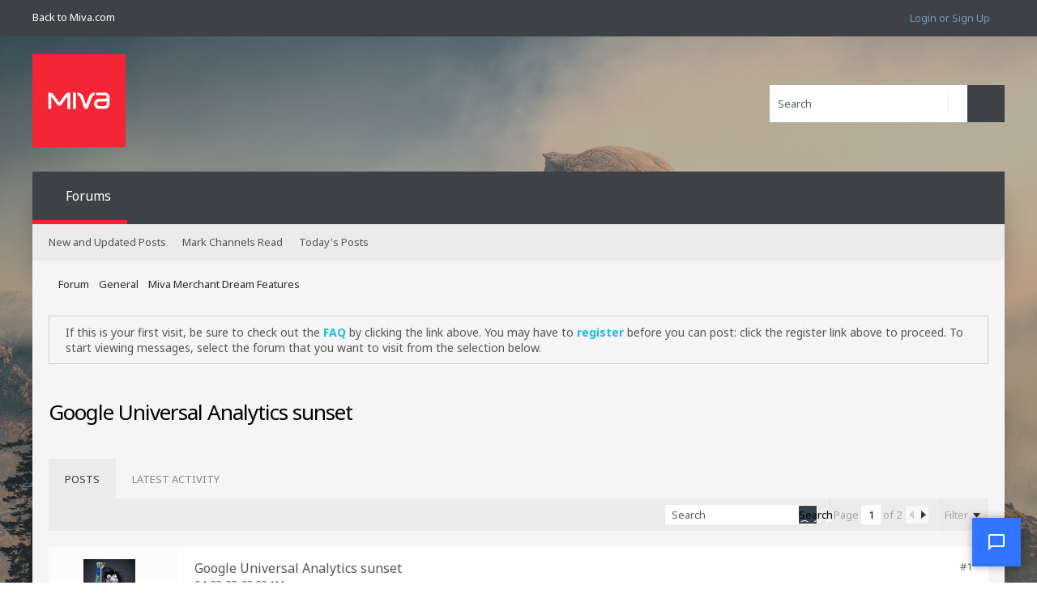

--- FILE ---
content_type: image/svg+xml
request_url: https://www.miva.com/forums/sprite.php?styleid=70&td=ltr&sprite=sprite_icons_general.svg&ts=1727137228
body_size: 29049
content:
<?xml version="1.0" encoding="UTF-8" standalone="no"?>



	


<svg
	 xmlns:rdf="http://www.w3.org/1999/02/22-rdf-syntax-ns#"
	 xmlns:svg="http://www.w3.org/2000/svg"
	 xmlns="http://www.w3.org/2000/svg"
	 xmlns:xlink="http://www.w3.org/1999/xlink"
	 id="vb-svg-sprite-icons-general"
	 width="700"
	 height="280"
	 viewBox="0 0 700 280"
	 version="1.1">
	<defs id="vb-svg-defs">
		<style id="vb-svg-style">

			
			.h-fill-facebook-blue-01 {
				fill: #3d4f73;
			}
			.h-fill-facebook-blue-02 {
				fill: #415d98;
			}
			.h-fill-facebook-blue-03 {
				fill: #475f90;
			}
			.h-fill-facebook-gray {
				fill: #f8f9fd;
			}
			.h-fill-facebook-white {
				fill: #ffffff;
			}
			.h-fill-facebook-blue-11 {
				fill: #3b5998;
			}
			.h-fill-twitter-blue-dark {
				fill: #3292b4;
			}
			.h-fill-twitter-blue-light {
				fill: #66c3e3;
			}
			.h-fill-twitter-blue-lighter {
				fill: #f4fbff;
			}
			.h-fill-rss-orange {
				fill: #ff7800;
			}
			.h-fill-rss-white {
				fill: #ffffff;
			}


			
			.h-evenodd {
				fill-rule: evenodd;
			}
			.h-fillopacity-5 {
				fill-opacity: 0.5;
			}


			
			.h-fill-icon_color_blue_01 {
				fill: #CBECFF;
			}
			.h-fill-icon_color_blue_02 {
				fill: #44B0DE;
			}
			.h-fill-icon_color_blue_03 {
				fill: #0093D2;
			}
			.h-fill-icon_color_blue_04 {
				fill: #49A0CC;
			}
			.h-fill-icon_color_blue_05 {
				fill: #042A37;
			}
			.h-fill-icon_color_gray_01 {
				fill: #F6F6F6;
			}
			.h-fill-icon_color_gray_02 {
				fill: #E9E9EA;
			}
			.h-fill-icon_color_gray_03 {
				fill: #D6D8D9;
			}
			.h-fill-icon_color_gray_04 {
				fill: #C1C1C3;
			}
			.h-fill-icon_color_gray_05 {
				fill: #A9AAAB;
			}
			.h-fill-icon_color_gray_06 {
				fill: #96999D;
			}
			.h-fill-icon_color_gray_07 {
				fill: #80858A;
			}
			.h-fill-icon_color_gray_08 {
				fill: #646A6D;
			}
			.h-fill-icon_color_gray_09 {
				fill: #474D4F;
			}
			.h-fill-icon_color_gray_10 {
				fill: #2C3336;
			}
			.h-fill-icon_color_gray_11 {
				fill: #252C2F;
			}
			.h-fill-icon_color_gray_12 {
				fill: #0D171F;
			}
			.h-fill-icon_color_green {
				fill: #8AC203;
			}
			.h-fill-icon_color_orange {
				fill: #FF7800;
			}
			.h-fill-icon_color_red_01 {
				fill: #B51518;
			}
			.h-fill-icon_color_red_02 {
				fill: #FF4400;
			}
			.h-fill-icon_color_steel_01 {
				fill: #698FA5;
			}
			.h-fill-icon_color_steel_02 {
				fill: #698FA5;
			}
			.h-fill-icon_color_white {
				fill: #FFFFFF;
			}
			.h-fill-icon_color_yellow {
				fill: #FFBA00;
			}


			
			.h-gradient-vertical-white-to-blue-01 {
				fill: url(#gradient-vertical-white-to-blue-01);
			}


			
			.h-stroke-icon_color_gray_10 {
				stroke: #2C3336;
			}
			.h-stroke-icon_color_blue_02 {
				stroke: #44B0DE;
			}


			
			.h-filter-1 {
				filter: url(#vb-svg-filter-1);
			}
			.h-filter-2 {
				filter: url(#vb-svg-filter-2);
			}
			.h-filter-3 {
				filter: url(#vb-svg-filter-3);
			}
			.h-filter-4 {
				filter: url(#vb-svg-filter-4);
			}
			.h-filter-5 {
				filter: url(#vb-svg-filter-5);
			}
			.h-filter-6 {
				filter: url(#vb-svg-filter-6);
			}
			.h-filter-7 {
				filter: url(#vb-svg-filter-7);
			}
			.h-filter-8 {
				filter: url(#vb-svg-filter-8);
			}
			.h-filter-9 {
				filter: url(#vb-svg-filter-9);
			}
			.h-filter-10 {
				filter: url(#vb-svg-filter-10);
			}
			.h-filter-11 {
				filter: url(#vb-svg-filter-11);
			}
			.h-filter-12 {
				filter: url(#vb-svg-filter-12);
			}
			.h-filter-13 {
				filter: url(#vb-svg-filter-13);
			}
			.h-filter-14 {
				filter: url(#vb-svg-filter-14);
			}
			.h-filter-15 {
				filter: url(#vb-svg-filter-15);
			}
			.h-filter-16 {
				filter: url(#vb-svg-filter-16);
			}
			.h-filter-17 {
				filter: url(#vb-svg-filter-17);
			}
			.h-filter-18 {
				filter: url(#vb-svg-filter-18);
			}
			.h-filter-19 {
				filter: url(#vb-svg-filter-19);
			}
			.h-filter-20 {
				filter: url(#vb-svg-filter-20);
			}
			.h-filter-21 {
				filter: url(#vb-svg-filter-21);
			}
			.h-filter-22 {
				filter: url(#vb-svg-filter-22);
			}
			.h-filter-23 {
				filter: url(#vb-svg-filter-23);
			}
			.h-filter-24 {
				filter: url(#vb-svg-filter-24);
			}
			.h-filter-25 {
				filter: url(#vb-svg-filter-25);
			}
			.h-filter-26 {
				filter: url(#vb-svg-filter-26);
			}
			.h-filter-27 {
				filter: url(#vb-svg-filter-27);
			}
			.h-filter-28 {
				filter: url(#vb-svg-filter-28);
			}
			.h-filter-29 {
				filter: url(#vb-svg-filter-29);
			}
			.h-filter-30 {
				filter: url(#vb-svg-filter-30);
			}
			.h-filter-31 {
				filter: url(#vb-svg-filter-31);
			}
			.h-filter-32 {
				filter: url(#vb-svg-filter-32);
			}
			.h-filter-33 {
				filter: url(#vb-svg-filter-33);
			}
			.h-filter-34 {
				filter: url(#vb-svg-filter-34);
			}
			.h-filter-35 {
				filter: url(#vb-svg-filter-35);
			}
			.h-filter-36 {
				filter: url(#vb-svg-filter-36);
			}
			.h-filter-37 {
				filter: url(#vb-svg-filter-37);
			}
			.h-filter-38 {
				filter: url(#vb-svg-filter-38);
			}
			.h-filter-39 {
				filter: url(#vb-svg-filter-39);
			}
			.h-filter-40 {
				filter: url(#vb-svg-filter-40);
			}
			.h-filter-41 {
				filter: url(#vb-svg-filter-41);
			}
			.h-filter-42 {
				filter: url(#vb-svg-filter-42);
			}
			.h-filter-43 {
				filter: url(#vb-svg-filter-43);
			}
			.h-filter-44 {
				filter: url(#vb-svg-filter-44);
			}
			.h-filter-45 {
				filter: url(#vb-svg-filter-45);
			}
			.h-filter-46 {
				filter: url(#vb-svg-filter-46);
			}
			.h-filter-47 {
				filter: url(#vb-svg-filter-47);
			}
			.h-filter-48 {
				filter: url(#vb-svg-filter-48);
			}

			
			/* BEGIN TEMPLATE: css_sprite_icons_generalcss */

/* END TEMPLATE: css_sprite_icons_generalcss */

		</style>

		<linearGradient
			 id="gradient-vertical-white-to-blue-01"
			 x1="0%"
			 y1="0%"
			 x2="0%"
			 y2="100%">
			<stop offset="0%" style="stop-color:#FFFFFF;stop-opacity:1" />
			<stop offset="100%" style="stop-color:#CBECFF;stop-opacity:1" />
		</linearGradient>

		<filter
			 id="vb-svg-filter-1"
			 x="95.969"
			 y="16"
			 width="14"
			 height="14"
			 filterUnits="userSpaceOnUse">
			<feImage
				 preserveAspectRatio="none"
				 x="95.9688"
				 y="16"
				 width="14"
				 height="14"
				 result="image"
				 xlink:href="[data-uri]"
				 id="vb-svg-feImage4" />
			<feComposite
				 result="composite"
				 operator="in"
				 in2="SourceGraphic"
				 id="vb-svg-feComposite6" />
			<feBlend
				 result="blend"
				 in2="SourceGraphic"
				 id="vb-svg-feBlend8" />
		</filter>
		<filter
			 id="vb-svg-filter-2"
			 x="32"
			 y="48"
			 width="10.719"
			 height="11.719"
			 filterUnits="userSpaceOnUse">
			<feGaussianBlur
				 result="blur"
				 stdDeviation="1"
				 in="SourceAlpha"
				 id="vb-svg-feGaussianBlur11" />
			<feFlood
				 result="flood"
				 flood-opacity="0.24"
				 id="vb-svg-feFlood13" />
			<feComposite
				 result="composite"
				 operator="out"
				 in2="blur"
				 id="vb-svg-feComposite15" />
			<feOffset
				 result="offset"
				 dx="0.5"
				 dy="0.866"
				 id="vb-svg-feOffset17" />
			<feComposite
				 result="composite-2"
				 operator="in"
				 in2="SourceAlpha"
				 id="vb-svg-feComposite19" />
			<feBlend
				 result="blend"
				 mode="multiply"
				 in2="SourceGraphic"
				 id="vb-svg-feBlend21" />
		</filter>
		<filter
			 id="vb-svg-filter-3"
			 x="128.969"
			 y="84"
			 width="9.031"
			 height="7.406"
			 filterUnits="userSpaceOnUse">
			<feImage
				 preserveAspectRatio="none"
				 x="128.969"
				 y="84"
				 width="9.031"
				 height="7.406"
				 result="image"
				 xlink:href="[data-uri]"
				 id="vb-svg-feImage24" />
			<feComposite
				 result="composite"
				 operator="in"
				 in2="SourceGraphic"
				 id="vb-svg-feComposite26" />
			<feBlend
				 result="blend"
				 in2="SourceGraphic"
				 id="vb-svg-feBlend28" />
		</filter>
		<filter
			 id="vb-svg-filter-4"
			 x="112.969"
			 y="84"
			 width="9.031"
			 height="7.406"
			 filterUnits="userSpaceOnUse">
			<feImage
				 preserveAspectRatio="none"
				 x="112.969"
				 y="84"
				 width="9.031"
				 height="7.406"
				 result="image"
				 xlink:href="[data-uri]"
				 id="vb-svg-feImage31" />
			<feComposite
				 result="composite"
				 operator="in"
				 in2="SourceGraphic"
				 id="vb-svg-feComposite33" />
			<feBlend
				 result="blend"
				 in2="SourceGraphic"
				 id="vb-svg-feBlend35" />
		</filter>
		<filter
			 id="vb-svg-filter-5"
			 x="144"
			 y="80.031"
			 width="15"
			 height="11.969"
			 filterUnits="userSpaceOnUse">
			<feImage
				 preserveAspectRatio="none"
				 x="144"
				 y="80.0313"
				 width="15"
				 height="11.969"
				 result="image"
				 xlink:href="[data-uri]"
				 id="vb-svg-feImage38" />
			<feComposite
				 result="composite"
				 operator="in"
				 in2="SourceGraphic"
				 id="vb-svg-feComposite40" />
			<feBlend
				 result="blend"
				 mode="multiply"
				 in2="SourceGraphic"
				 id="vb-svg-feBlend42" />
		</filter>
		<filter
			 id="vb-svg-filter-6"
			 x="161"
			 y="81.031"
			 width="13"
			 height="9.969"
			 filterUnits="userSpaceOnUse">
			<feImage
				 preserveAspectRatio="none"
				 x="161"
				 y="81.0313"
				 width="13"
				 height="9.969"
				 result="image"
				 xlink:href="[data-uri]"
				 id="vb-svg-feImage45" />
			<feComposite
				 result="composite"
				 operator="in"
				 in2="SourceGraphic"
				 id="vb-svg-feComposite47" />
			<feBlend
				 result="blend"
				 mode="multiply"
				 in2="SourceGraphic"
				 id="vb-svg-feBlend49" />
		</filter>
		<filter
			 id="vb-svg-filter-7"
			 x="176"
			 y="85"
			 width="8.406"
			 height="6.969"
			 filterUnits="userSpaceOnUse">
			<feImage
				 preserveAspectRatio="none"
				 x="176"
				 y="85"
				 width="8.406"
				 height="6.969"
				 result="image"
				 xlink:href="[data-uri]"
				 id="vb-svg-feImage52" />
			<feComposite
				 result="composite"
				 operator="in"
				 in2="SourceGraphic"
				 id="vb-svg-feComposite54" />
			<feBlend
				 result="blend"
				 mode="multiply"
				 in2="SourceGraphic"
				 id="vb-svg-feBlend56" />
		</filter>
		<filter
			 id="vb-svg-filter-8"
			 x="192"
			 y="85"
			 width="8.406"
			 height="6.969"
			 filterUnits="userSpaceOnUse">
			<feImage
				 preserveAspectRatio="none"
				 x="192"
				 y="85"
				 width="8.406"
				 height="6.969"
				 result="image"
				 xlink:href="[data-uri]"
				 id="vb-svg-feImage59" />
			<feComposite
				 result="composite"
				 operator="in"
				 in2="SourceGraphic"
				 id="vb-svg-feComposite61" />
			<feBlend
				 result="blend"
				 mode="multiply"
				 in2="SourceGraphic"
				 id="vb-svg-feBlend63" />
		</filter>
		<filter
			 id="vb-svg-filter-9"
			 x="195.344"
			 y="79.969"
			 width="8.406"
			 height="7.063"
			 filterUnits="userSpaceOnUse">
			<feImage
				 preserveAspectRatio="none"
				 x="195.344"
				 y="79.9688"
				 width="8.406"
				 height="7.063"
				 result="image"
				 xlink:href="[data-uri]"
				 id="vb-svg-feImage66" />
			<feComposite
				 result="composite"
				 operator="in"
				 in2="SourceGraphic"
				 id="vb-svg-feComposite68" />
			<feBlend
				 result="blend"
				 mode="multiply"
				 in2="SourceGraphic"
				 id="vb-svg-feBlend70" />
		</filter>
		<filter
			 id="vb-svg-filter-10"
			 x="272"
			 y="80"
			 width="14"
			 height="11.969"
			 filterUnits="userSpaceOnUse">
			<feImage
				 preserveAspectRatio="none"
				 x="272"
				 y="80"
				 width="14"
				 height="11.969"
				 result="image"
				 xlink:href="[data-uri]"
				 id="vb-svg-feImage73" />
			<feComposite
				 result="composite"
				 operator="in"
				 in2="SourceGraphic"
				 id="vb-svg-feComposite75" />
			<feBlend
				 result="blend"
				 in2="SourceGraphic"
				 id="vb-svg-feBlend77" />
		</filter>
		<filter
			 id="vb-svg-filter-11"
			 x="288"
			 y="80"
			 width="14"
			 height="11.969"
			 filterUnits="userSpaceOnUse">
			<feImage
				 preserveAspectRatio="none"
				 x="288"
				 y="80"
				 width="14"
				 height="11.969"
				 result="image"
				 xlink:href="[data-uri]"
				 id="vb-svg-feImage80" />
			<feComposite
				 result="composite"
				 operator="in"
				 in2="SourceGraphic"
				 id="vb-svg-feComposite82" />
			<feBlend
				 result="blend"
				 in2="SourceGraphic"
				 id="vb-svg-feBlend84" />
		</filter>
		<filter
			 id="vb-svg-filter-12"
			 x="307"
			 y="196.875"
			 width="9.5"
			 height="6.156"
			 filterUnits="userSpaceOnUse">
			<feImage
				 preserveAspectRatio="none"
				 x="307"
				 y="196.875"
				 width="9.5"
				 height="6.156"
				 result="image"
				 xlink:href="[data-uri]"
				 id="vb-svg-feImage87" />
			<feComposite
				 result="composite"
				 operator="in"
				 in2="SourceGraphic"
				 id="vb-svg-feComposite89" />
			<feBlend
				 result="blend"
				 in2="SourceGraphic"
				 id="vb-svg-feBlend91" />
		</filter>
		<filter
			 id="vb-svg-filter-13"
			 x="323"
			 y="196.875"
			 width="9.5"
			 height="6.156"
			 filterUnits="userSpaceOnUse">
			<feImage
				 preserveAspectRatio="none"
				 x="323"
				 y="196.875"
				 width="9.5"
				 height="6.156"
				 result="image"
				 xlink:href="[data-uri]"
				 id="vb-svg-feImage94" />
			<feComposite
				 result="composite"
				 operator="in"
				 in2="SourceGraphic"
				 id="vb-svg-feComposite96" />
			<feBlend
				 result="blend"
				 in2="SourceGraphic"
				 id="vb-svg-feBlend98" />
		</filter>
		<filter
			 id="vb-svg-filter-14"
			 x="245.313"
			 y="176.969"
			 width="5.5"
			 height="7.312"
			 filterUnits="userSpaceOnUse">
			<feImage
				 preserveAspectRatio="none"
				 x="245.313"
				 y="176.969"
				 width="5.5"
				 height="7.312"
				 result="image"
				 xlink:href="[data-uri]"
				 id="vb-svg-feImage101" />
			<feComposite
				 result="composite"
				 operator="in"
				 in2="SourceGraphic"
				 id="vb-svg-feComposite103" />
			<feBlend
				 result="blend"
				 in2="SourceGraphic"
				 id="vb-svg-feBlend105" />
		</filter>
		<filter
			 id="vb-svg-filter-15"
			 x="261.313"
			 y="176.969"
			 width="5.5"
			 height="7.312"
			 filterUnits="userSpaceOnUse">
			<feImage
				 preserveAspectRatio="none"
				 x="261.313"
				 y="176.969"
				 width="5.5"
				 height="7.312"
				 result="image"
				 xlink:href="[data-uri]"
				 id="vb-svg-feImage108" />
			<feComposite
				 result="composite"
				 operator="in"
				 in2="SourceGraphic"
				 id="vb-svg-feComposite110" />
			<feBlend
				 result="blend"
				 in2="SourceGraphic"
				 id="vb-svg-feBlend112" />
		</filter>
		<filter
			 id="vb-svg-filter-16"
			 x="272.875"
			 y="178.938"
			 width="13.125"
			 height="8.031"
			 filterUnits="userSpaceOnUse">
			<feImage
				 preserveAspectRatio="none"
				 x="272.875"
				 y="178.938"
				 width="13.125"
				 height="8.031"
				 result="image"
				 xlink:href="[data-uri]"
				 id="vb-svg-feImage115" />
			<feComposite
				 result="composite"
				 operator="in"
				 in2="SourceGraphic"
				 id="vb-svg-feComposite117" />
			<feBlend
				 result="blend"
				 in2="SourceGraphic"
				 id="vb-svg-feBlend119" />
		</filter>
		<filter
			 id="vb-svg-filter-17"
			 x="288.875"
			 y="178.938"
			 width="13.125"
			 height="8.031"
			 filterUnits="userSpaceOnUse">
			<feImage
				 preserveAspectRatio="none"
				 x="288.875"
				 y="178.938"
				 width="13.125"
				 height="8.031"
				 result="image"
				 xlink:href="[data-uri]"
				 id="vb-svg-feImage122" />
			<feComposite
				 result="composite"
				 operator="in"
				 in2="SourceGraphic"
				 id="vb-svg-feComposite124" />
			<feBlend
				 result="blend"
				 in2="SourceGraphic"
				 id="vb-svg-feBlend126" />
		</filter>
		<filter
			 id="vb-svg-filter-18"
			 x="323"
			 y="180.938"
			 width="10"
			 height="6.031"
			 filterUnits="userSpaceOnUse">
			<feImage
				 preserveAspectRatio="none"
				 x="323"
				 y="180.938"
				 width="10"
				 height="6.031"
				 result="image"
				 xlink:href="[data-uri]"
				 id="vb-svg-feImage129" />
			<feComposite
				 result="composite"
				 operator="in"
				 in2="SourceGraphic"
				 id="vb-svg-feComposite131" />
			<feBlend
				 result="blend"
				 in2="SourceGraphic"
				 id="vb-svg-feBlend133" />
		</filter>
		<filter
			 id="vb-svg-filter-19"
			 x="339"
			 y="177"
			 width="10"
			 height="10"
			 filterUnits="userSpaceOnUse">
			<feImage
				 preserveAspectRatio="none"
				 x="339"
				 y="177"
				 width="10"
				 height="10"
				 result="image"
				 xlink:href="[data-uri]"
				 id="vb-svg-feImage136" />
			<feComposite
				 result="composite"
				 operator="in"
				 in2="SourceGraphic"
				 id="vb-svg-feComposite138" />
			<feBlend
				 result="blend"
				 in2="SourceGraphic"
				 id="vb-svg-feBlend140" />
		</filter>
		<filter
			 id="vb-svg-filter-20"
			 x="355"
			 y="177"
			 width="10"
			 height="10"
			 filterUnits="userSpaceOnUse">
			<feImage
				 preserveAspectRatio="none"
				 x="355"
				 y="177"
				 width="10"
				 height="10"
				 result="image"
				 xlink:href="[data-uri]"
				 id="vb-svg-feImage143" />
			<feComposite
				 result="composite"
				 operator="in"
				 in2="SourceGraphic"
				 id="vb-svg-feComposite145" />
			<feBlend
				 result="blend"
				 in2="SourceGraphic"
				 id="vb-svg-feBlend147" />
		</filter>
		<filter
			 id="vb-svg-filter-21"
			 x="371"
			 y="177"
			 width="17"
			 height="17"
			 filterUnits="userSpaceOnUse">
			<feImage
				 preserveAspectRatio="none"
				 x="371"
				 y="177"
				 width="17"
				 height="17"
				 result="image"
				 xlink:href="[data-uri]"
				 id="vb-svg-feImage150" />
			<feComposite
				 result="composite"
				 operator="in"
				 in2="SourceGraphic"
				 id="vb-svg-feComposite152" />
			<feBlend
				 result="blend"
				 in2="SourceGraphic"
				 id="vb-svg-feBlend154" />
		</filter>
		<filter
			 id="vb-svg-filter-22"
			 x="401"
			 y="176.969"
			 width="14"
			 height="13"
			 filterUnits="userSpaceOnUse">
			<feImage
				 preserveAspectRatio="none"
				 x="401"
				 y="176.969"
				 width="14"
				 height="13"
				 result="image"
				 xlink:href="[data-uri]"
				 id="vb-svg-feImage157" />
			<feComposite
				 result="composite"
				 operator="in"
				 in2="SourceGraphic"
				 id="vb-svg-feComposite159" />
			<feBlend
				 result="blend"
				 in2="SourceGraphic"
				 id="vb-svg-feBlend161" />
		</filter>
		<filter
			 id="vb-svg-filter-23"
			 x="417"
			 y="176.969"
			 width="14"
			 height="13"
			 filterUnits="userSpaceOnUse">
			<feImage
				 preserveAspectRatio="none"
				 x="417"
				 y="176.969"
				 width="14"
				 height="13"
				 result="image"
				 xlink:href="[data-uri]"
				 id="vb-svg-feImage164" />
			<feComposite
				 result="composite"
				 operator="in"
				 in2="SourceGraphic"
				 id="vb-svg-feComposite166" />
			<feBlend
				 result="blend"
				 in2="SourceGraphic"
				 id="vb-svg-feBlend168" />
		</filter>
		<filter
			 id="vb-svg-filter-24"
			 x="433"
			 y="176.969"
			 width="14"
			 height="13"
			 filterUnits="userSpaceOnUse">
			<feImage
				 preserveAspectRatio="none"
				 x="433"
				 y="176.969"
				 width="14"
				 height="13"
				 result="image"
				 xlink:href="[data-uri]"
				 id="vb-svg-feImage171" />
			<feComposite
				 result="composite"
				 operator="in"
				 in2="SourceGraphic"
				 id="vb-svg-feComposite173" />
			<feBlend
				 result="blend"
				 in2="SourceGraphic"
				 id="vb-svg-feBlend175" />
		</filter>
		<filter
			 id="vb-svg-filter-25"
			 x="449"
			 y="176.969"
			 width="14"
			 height="13"
			 filterUnits="userSpaceOnUse">
			<feImage
				 preserveAspectRatio="none"
				 x="449"
				 y="176.969"
				 width="14"
				 height="13"
				 result="image"
				 xlink:href="[data-uri]"
				 id="vb-svg-feImage178" />
			<feComposite
				 result="composite"
				 operator="in"
				 in2="SourceGraphic"
				 id="vb-svg-feComposite180" />
			<feBlend
				 result="blend"
				 in2="SourceGraphic"
				 id="vb-svg-feBlend182" />
		</filter>
		<filter
			 id="vb-svg-filter-26"
			 x="465"
			 y="176.969"
			 width="14"
			 height="13"
			 filterUnits="userSpaceOnUse">
			<feImage
				 preserveAspectRatio="none"
				 x="465"
				 y="176.969"
				 width="14"
				 height="13"
				 result="image"
				 xlink:href="[data-uri]"
				 id="vb-svg-feImage185" />
			<feComposite
				 result="composite"
				 operator="in"
				 in2="SourceGraphic"
				 id="vb-svg-feComposite187" />
			<feBlend
				 result="blend"
				 in2="SourceGraphic"
				 id="vb-svg-feBlend189" />
		</filter>
		<filter
			 id="vb-svg-filter-27"
			 x="481"
			 y="176.969"
			 width="14"
			 height="13"
			 filterUnits="userSpaceOnUse">
			<feImage
				 preserveAspectRatio="none"
				 x="481"
				 y="176.969"
				 width="14"
				 height="13"
				 result="image"
				 xlink:href="[data-uri]"
				 id="vb-svg-feImage192" />
			<feComposite
				 result="composite"
				 operator="in"
				 in2="SourceGraphic"
				 id="vb-svg-feComposite194" />
			<feBlend
				 result="blend"
				 in2="SourceGraphic"
				 id="vb-svg-feBlend196" />
		</filter>
		<filter
			 id="vb-svg-filter-28"
			 x="239.969"
			 y="111.938"
			 width="44"
			 height="40.093"
			 filterUnits="userSpaceOnUse">
			<feImage
				 preserveAspectRatio="none"
				 x="239.969"
				 y="111.938"
				 width="44"
				 height="40.093"
				 result="image"
				 xlink:href="[data-uri]"
				 id="vb-svg-feImage199" />
			<feComposite
				 result="composite"
				 operator="in"
				 in2="SourceGraphic"
				 id="vb-svg-feComposite201" />
			<feBlend
				 result="blend"
				 in2="SourceGraphic"
				 id="vb-svg-feBlend203" />
		</filter>
		<filter
			 id="vb-svg-filter-29"
			 x="259.406"
			 y="119.875"
			 width="5.969"
			 height="27.281"
			 filterUnits="userSpaceOnUse">
			<feGaussianBlur
				 result="blur"
				 stdDeviation="1.414"
				 in="SourceAlpha"
				 id="vb-svg-feGaussianBlur206" />
			<feFlood
				 result="flood"
				 flood-opacity="0.3"
				 id="vb-svg-feFlood208" />
			<feComposite
				 result="composite"
				 operator="out"
				 in2="blur"
				 id="vb-svg-feComposite210" />
			<feOffset
				 result="offset"
				 dx="0.5"
				 dy="0.866"
				 id="vb-svg-feOffset212" />
			<feComposite
				 result="composite-2"
				 operator="in"
				 in2="SourceAlpha"
				 id="vb-svg-feComposite214" />
			<feBlend
				 result="blend"
				 in2="SourceGraphic"
				 id="vb-svg-feBlend216" />
		</filter>
		<filter
			 id="vb-svg-filter-30"
			 x="193"
			 y="113"
			 width="14"
			 height="14"
			 filterUnits="userSpaceOnUse">
			<feImage
				 preserveAspectRatio="none"
				 x="193"
				 y="113"
				 width="14"
				 height="14"
				 result="image"
				 xlink:href="[data-uri]"
				 id="vb-svg-feImage219" />
			<feComposite
				 result="composite"
				 operator="in"
				 in2="SourceGraphic"
				 id="vb-svg-feComposite221" />
			<feBlend
				 result="blend"
				 in2="SourceGraphic"
				 id="vb-svg-feBlend223" />
		</filter>
		<filter
			 id="vb-svg-filter-31"
			 x="192"
			 y="112"
			 width="16"
			 height="16"
			 filterUnits="userSpaceOnUse">
			<feImage
				 preserveAspectRatio="none"
				 x="192"
				 y="112"
				 width="16"
				 height="16"
				 result="image"
				 xlink:href="[data-uri]"
				 id="vb-svg-feImage226" />
			<feComposite
				 result="composite"
				 operator="in"
				 in2="SourceGraphic"
				 id="vb-svg-feComposite228" />
			<feBlend
				 result="blend"
				 in2="SourceGraphic"
				 id="vb-svg-feBlend230" />
		</filter>
		<filter
			 id="vb-svg-filter-32"
			 x="209.969"
			 y="113"
			 width="14"
			 height="14"
			 filterUnits="userSpaceOnUse">
			<feImage
				 preserveAspectRatio="none"
				 x="209.969"
				 y="113"
				 width="14"
				 height="14"
				 result="image"
				 xlink:href="[data-uri]"
				 id="vb-svg-feImage233" />
			<feComposite
				 result="composite"
				 operator="in"
				 in2="SourceGraphic"
				 id="vb-svg-feComposite235" />
			<feBlend
				 result="blend"
				 in2="SourceGraphic"
				 id="vb-svg-feBlend237" />
		</filter>
		<filter
			 id="vb-svg-filter-33"
			 x="37"
			 y="241.094"
			 width="14"
			 height="15.969"
			 filterUnits="userSpaceOnUse">
			<feImage
				 preserveAspectRatio="none"
				 x="37"
				 y="241.094"
				 width="14"
				 height="15.969"
				 result="image"
				 xlink:href="[data-uri]"
				 id="vb-svg-feImage240" />
			<feComposite
				 result="composite"
				 operator="in"
				 in2="SourceGraphic"
				 id="vb-svg-feComposite242" />
			<feBlend
				 result="blend"
				 in2="SourceGraphic"
				 id="vb-svg-feBlend244" />
		</filter>
		<filter
			 id="vb-svg-filter-34"
			 x="69"
			 y="241.094"
			 width="14"
			 height="15.937"
			 filterUnits="userSpaceOnUse">
			<feImage
				 preserveAspectRatio="none"
				 x="69"
				 y="241.094"
				 width="14"
				 height="15.937"
				 result="image"
				 xlink:href="[data-uri]"
				 id="vb-svg-feImage247" />
			<feComposite
				 result="composite"
				 operator="in"
				 in2="SourceGraphic"
				 id="vb-svg-feComposite249" />
			<feBlend
				 result="blend"
				 in2="SourceGraphic"
				 id="vb-svg-feBlend251" />
		</filter>
		<filter
			 id="vb-svg-filter-35"
			 x="101"
			 y="241.094"
			 width="14"
			 height="15.969"
			 filterUnits="userSpaceOnUse">
			<feImage
				 preserveAspectRatio="none"
				 x="101"
				 y="241.094"
				 width="14"
				 height="15.969"
				 result="image"
				 xlink:href="[data-uri]"
				 id="vb-svg-feImage254" />
			<feComposite
				 result="composite"
				 operator="in"
				 in2="SourceGraphic"
				 id="vb-svg-feComposite256" />
			<feBlend
				 result="blend"
				 in2="SourceGraphic"
				 id="vb-svg-feBlend258" />
		</filter>
		<filter
			 id="vb-svg-filter-36"
			 x="133"
			 y="241.094"
			 width="14"
			 height="15.969"
			 filterUnits="userSpaceOnUse">
			<feImage
				 preserveAspectRatio="none"
				 x="133"
				 y="241.094"
				 width="14"
				 height="15.969"
				 result="image"
				 xlink:href="[data-uri]"
				 id="vb-svg-feImage261" />
			<feComposite
				 result="composite"
				 operator="in"
				 in2="SourceGraphic"
				 id="vb-svg-feComposite263" />
			<feBlend
				 result="blend"
				 in2="SourceGraphic"
				 id="vb-svg-feBlend265" />
		</filter>
		<filter
			 id="vb-svg-filter-37"
			 x="165"
			 y="241.094"
			 width="14"
			 height="15.969"
			 filterUnits="userSpaceOnUse">
			<feImage
				 preserveAspectRatio="none"
				 x="165"
				 y="241.094"
				 width="14"
				 height="15.969"
				 result="image"
				 xlink:href="[data-uri]"
				 id="vb-svg-feImage268" />
			<feComposite
				 result="composite"
				 operator="in"
				 in2="SourceGraphic"
				 id="vb-svg-feComposite270" />
			<feBlend
				 result="blend"
				 in2="SourceGraphic"
				 id="vb-svg-feBlend272" />
		</filter>
		<filter
			 id="vb-svg-filter-38"
			 x="197"
			 y="241.094"
			 width="14"
			 height="15.969"
			 filterUnits="userSpaceOnUse">
			<feImage
				 preserveAspectRatio="none"
				 x="197"
				 y="241.094"
				 width="14"
				 height="15.969"
				 result="image"
				 xlink:href="[data-uri]"
				 id="vb-svg-feImage275" />
			<feComposite
				 result="composite"
				 operator="in"
				 in2="SourceGraphic"
				 id="vb-svg-feComposite277" />
			<feBlend
				 result="blend"
				 in2="SourceGraphic"
				 id="vb-svg-feBlend279" />
		</filter>
		<filter
			 id="vb-svg-filter-39"
			 x="229"
			 y="241.094"
			 width="14"
			 height="15.969"
			 filterUnits="userSpaceOnUse">
			<feImage
				 preserveAspectRatio="none"
				 x="229"
				 y="241.094"
				 width="14"
				 height="15.969"
				 result="image"
				 xlink:href="[data-uri]"
				 id="vb-svg-feImage282" />
			<feComposite
				 result="composite"
				 operator="in"
				 in2="SourceGraphic"
				 id="vb-svg-feComposite284" />
			<feBlend
				 result="blend"
				 in2="SourceGraphic"
				 id="vb-svg-feBlend286" />
		</filter>
		<filter
			 id="vb-svg-filter-40"
			 x="230.906"
			 y="243.875"
			 width="10.125"
			 height="10.125"
			 filterUnits="userSpaceOnUse">
			<feImage
				 preserveAspectRatio="none"
				 x="230.906"
				 y="243.875"
				 width="10.125"
				 height="10.125"
				 result="image"
				 xlink:href="[data-uri]"
				 id="vb-svg-feImage289" />
			<feComposite
				 result="composite"
				 operator="in"
				 in2="SourceGraphic"
				 id="vb-svg-feComposite291" />
			<feBlend
				 result="blend"
				 mode="multiply"
				 in2="SourceGraphic"
				 id="vb-svg-feBlend293" />
		</filter>
		<filter
			 id="vb-svg-filter-41"
			 x="4"
			 y="208.031"
			 width="13"
			 height="13.157"
			 filterUnits="userSpaceOnUse">
			<feImage
				 preserveAspectRatio="none"
				 x="4"
				 y="208.031"
				 width="13"
				 height="13.157"
				 result="image"
				 xlink:href="[data-uri]"
				 id="vb-svg-feImage296" />
			<feComposite
				 result="composite"
				 operator="in"
				 in2="SourceGraphic"
				 id="vb-svg-feComposite298" />
			<feBlend
				 result="blend"
				 in2="SourceGraphic"
				 id="vb-svg-feBlend300" />
		</filter>
		<filter
			 id="vb-svg-filter-42"
			 x="36"
			 y="208.031"
			 width="13"
			 height="13.157"
			 filterUnits="userSpaceOnUse">
			<feImage
				 preserveAspectRatio="none"
				 x="36"
				 y="208.031"
				 width="13"
				 height="13.157"
				 result="image"
				 xlink:href="[data-uri]"
				 id="vb-svg-feImage303" />
			<feComposite
				 result="composite"
				 operator="in"
				 in2="SourceGraphic"
				 id="vb-svg-feComposite305" />
			<feBlend
				 result="blend"
				 mode="multiply"
				 in2="SourceGraphic"
				 id="vb-svg-feBlend307" />
		</filter>
		<filter
			 id="vb-svg-filter-43"
			 x="68"
			 y="208.031"
			 width="13"
			 height="13.157"
			 filterUnits="userSpaceOnUse">
			<feImage
				 preserveAspectRatio="none"
				 x="68"
				 y="208.031"
				 width="13"
				 height="13.157"
				 result="image"
				 xlink:href="[data-uri]"
				 id="vb-svg-feImage310" />
			<feComposite
				 result="composite"
				 operator="in"
				 in2="SourceGraphic"
				 id="vb-svg-feComposite312" />
			<feBlend
				 result="blend"
				 mode="multiply"
				 in2="SourceGraphic"
				 id="vb-svg-feBlend314" />
		</filter>
		<filter
			 id="vb-svg-filter-44"
			 x="132.125"
			 y="213.469"
			 width="11.313"
			 height="10.469"
			 filterUnits="userSpaceOnUse">
			<feImage
				 preserveAspectRatio="none"
				 x="132.125"
				 y="213.469"
				 width="11.313"
				 height="10.469"
				 result="image"
				 xlink:href="[data-uri]"
				 id="vb-svg-feImage317" />
			<feComposite
				 result="composite"
				 operator="in"
				 in2="SourceGraphic"
				 id="vb-svg-feComposite319" />
			<feBlend
				 result="blend"
				 mode="multiply"
				 in2="SourceGraphic"
				 id="vb-svg-feBlend321" />
		</filter>
		<filter
			 id="vb-svg-filter-45"
			 x="288"
			 y="96"
			 width="13"
			 height="13"
			 filterUnits="userSpaceOnUse">
			<feImage
				 preserveAspectRatio="none"
				 x="288"
				 y="96"
				 width="13"
				 height="13"
				 result="image"
				 xlink:href="[data-uri]"
				 id="vb-svg-feImage324" />
			<feComposite
				 result="composite"
				 operator="in"
				 in2="SourceGraphic"
				 id="vb-svg-feComposite326" />
			<feBlend
				 result="blend"
				 in2="SourceGraphic"
				 id="vb-svg-feBlend328" />
		</filter>
		<filter
			 id="vb-svg-filter-46"
			 x="530"
			 y="177"
			 width="9"
			 height="10"
			 filterUnits="userSpaceOnUse">
			<feImage
				 preserveAspectRatio="none"
				 x="530"
				 y="177"
				 width="9"
				 height="10"
				 result="image"
				 xlink:href="[data-uri]"
				 id="vb-svg-feImage331" />
			<feComposite
				 result="composite"
				 operator="in"
				 in2="SourceGraphic"
				 id="vb-svg-feComposite333" />
			<feBlend
				 result="blend"
				 in2="SourceGraphic"
				 id="vb-svg-feBlend335" />
		</filter>
		<filter
			 id="vb-svg-filter-47"
			 x="544.938"
			 y="176"
			 width="11.156"
			 height="12.063"
			 filterUnits="userSpaceOnUse">
			<feImage
				 preserveAspectRatio="none"
				 x="544.938"
				 y="176"
				 width="11.156"
				 height="12.063"
				 result="image"
				 xlink:href="[data-uri]"
				 id="vb-svg-feImage338" />
			<feComposite
				 result="composite"
				 operator="in"
				 in2="SourceGraphic"
				 id="vb-svg-feComposite340" />
			<feBlend
				 result="blend"
				 in2="SourceGraphic"
				 id="vb-svg-feBlend342" />
		</filter>
		<filter
			 id="vb-svg-filter-48"
			 x="546"
			 y="177"
			 width="9"
			 height="10"
			 filterUnits="userSpaceOnUse">
			<feImage
				 preserveAspectRatio="none"
				 x="546"
				 y="177"
				 width="9"
				 height="10"
				 result="image"
				 xlink:href="[data-uri]"
				 id="vb-svg-feImage345" />
			<feComposite
				 result="composite"
				 operator="in"
				 in2="SourceGraphic"
				 id="vb-svg-feComposite347" />
			<feBlend
				 result="blend"
				 in2="SourceGraphic"
				 id="vb-svg-feBlend349" />
		</filter>
	</defs>


	
	<g
		 id="vb-svg-b-icon__minus-circle">
		<path
			 id="vb-svg-white-2"
			 class="h-fill-icon_color_white"
			 d="M7,16a7,7,0,1,0,7,7,7,7,0,0,0-7-7M7,28.986A5.99,5.99,0,1,1,12.986,23,5.991,5.991,0,0,1,7,28.986M3,24h8V22H3v2" />
	</g>
	<g
		 id="vb-svg-b-icon__plus-circle">
		<path
			 id="vb-svg-circle-2"
			 class="h-fill-icon_color_white"
			 d="M23,16a7,7,0,1,0,7,7,7,7,0,0,0-7-7m0,12.989A5.99,5.99,0,1,1,28.986,23,5.991,5.991,0,0,1,23,28.986M24,19H22v3H19v2h3v3h2V24h3V22H24V19" />
	</g>
	<g
		 id="vb-svg-b-icon__search">
		<path
			 id="vb-svg-_1_copy_40"
			 class="h-fill-icon_color_white"
			 d="M41.3,17a5.619,5.619,0,0,0-5.7,5.535,5.4,5.4,0,0,0,1.129,3.3L32,30.435,33.608,32l4.824-4.688a5.784,5.784,0,0,0,2.867.758A5.537,5.537,0,1,0,41.3,17m0,9.631a4.1,4.1,0,1,1,4.216-4.1,4.158,4.158,0,0,1-4.216,4.1" />
	</g>
	<path
		 id="vb-svg-b-icon__not-implemented-01"
		 class="h-fill-icon_color_gray_09 h-evenodd"
		 d="M55.093,15.976l-7.149.077L51.5,21.005Z" />
	<path
		 id="vb-svg-b-icon__not-implemented-02"
		 class="h-fill-icon_color_gray_04 h-evenodd"
		 d="M63.923,15.972l7.06,0.02-3.525,5.1Z" />
	<path
		 id="vb-svg-b-icon__not-implemented-03"
		 class="h-fill-icon_color_white h-evenodd"
		d="M86,16.695,85.293,16,83,18.3,80.707,16,80,16.695,82.3,19,80,21.305l.707.695L83,19.7,85.293,22,86,21.305,83.7,19Z" />
 	<path
 		id="vb-svg-b-icon__gear-white"
 		class="h-fill-icon_color_white h-evenodd"
 		d="M109,24.2V21.8h-2.314a3.963,3.963,0,0,0-.229-.56l1.633-1.634-1.7-1.7-1.614,1.615a3.957,3.957,0,0,0-.58-.256V17h-2.4v2.206a4.032,4.032,0,0,0-.65.247l-1.544-1.545-1.7,1.7,1.5,1.5a3.976,3.976,0,0,0-.3.688H97v2.4h2.093a4.026,4.026,0,0,0,.3.713l-1.48,1.48,1.7,1.7,1.5-1.5a4.152,4.152,0,0,0,.693.271V29h2.4V26.8a3.827,3.827,0,0,0,.623-.278l1.571,1.571,1.7-1.7-1.609-1.61a4.067,4.067,0,0,0,.226-.583H109m-6.1,1.134a2.3,2.3,0,1,1,2.3-2.3,2.3,2.3,0,0,1-2.3,2.3" />
	<path
		 id="vb-svg-b-icon__not-implemented-04"
		 class="h-fill-icon_color_gray_05 h-evenodd"
		d="M128,16l4,5,4-5Z" />
	<g
		 id="vb-svg-b-icon__facebook-24">
		<path
			 id="vb-svg-base"
			 class="h-fill-facebook-blue-02"
			 d="M144,16h24V40H144Z" />
		<path
			 id="vb-svg-F_"
			 class="h-fill-facebook-gray h-evenodd"
			 d="M162,23V20c-3.193,0-4.255,0-5.351,1.1-.974.978-.569,2.959-.649,4.9h-2v3h2v8h3V29h2c.167-.893.773-1.97,1-3h-3a5.3,5.3,0,0,1,.455-2.313C159.965,23,162,23,162,23" />
	</g>
	<g
		 id="vb-svg-b-icon__twitter-24">
		<path
			 id="vb-svg-base-2"
			 class="h-fill-twitter-blue-light"
			 d="M176,16h24V40H176Z" />
		<path
			 id="vb-svg-tweet-2"
			 class="h-fill-twitter-blue-lighter h-evenodd"
			 d="M195,23.3a5.893,5.893,0,0,1-1.649.438,2.808,2.808,0,0,0,1.263-1.536,5.9,5.9,0,0,1-1.824.674,2.914,2.914,0,0,0-2.1-.877,2.825,2.825,0,0,0-2.872,2.776,2.694,2.694,0,0,0,.074.633,8.246,8.246,0,0,1-5.92-2.9,2.7,2.7,0,0,0-.389,1.4,2.757,2.757,0,0,0,1.277,2.312,2.943,2.943,0,0,1-1.3-.348V25.9a2.8,2.8,0,0,0,2.3,2.723,2.959,2.959,0,0,1-1.3.048,2.865,2.865,0,0,0,2.683,1.929,5.892,5.892,0,0,1-3.566,1.188,5.976,5.976,0,0,1-.686-.039A8.331,8.331,0,0,0,185.4,33a7.976,7.976,0,0,0,8.172-7.9c0-.12,0-.24-.009-.359A5.75,5.75,0,0,0,195,23.3" />
	</g>
	<g
		 id="vb-svg-b-icon__oauth-24">
		<path
			 id="vb-svg-base-3"
			 class="h-fill-icon_color_gray_03"
			 d="M208,16h24V40H208Z" />
		<path
			 id="vb-svg-orange"
			 class="h-fill-icon_color_orange h-evenodd"
			 d="M219,21.2V35l2.989-.865V20Z" />
		<path
			 id="vb-svg-white"
			 class="h-fill-icon_color_gray_06 h-evenodd"
			 d="M228,28.442l-.335-3.7-1.249.749A10.425,10.425,0,0,0,222.121,24v1.638a7.259,7.259,0,0,1,2.5.934l-1.307.784L228,28.442m-13.576,1.035c0-1.828,1.871-3.368,4.422-3.838V24c-3.9.5-6.846,2.763-6.846,5.477,0,2.812,3.16,5.137,7.271,5.523V33.383c-2.765-.369-4.847-1.978-4.847-3.906" />
	</g>
	<g
		 id="vb-svg-b-icon__facebook-12">
		<path
			 id="vb-svg-base-4"
			 class="h-fill-facebook-blue-11"
			 d="M256,16h12V28H256Z" />
		<path
			 id="vb-svg-f"
			 class="h-fill-facebook-white h-evenodd"
			 d="M265,19.588V18c-2,0-2.659,0-3.344.583-.609.518-.356,1.566-.406,2.594H260v1.588h1.25V27h1.875V22.765h1.25c.1-.473.483-1.043.625-1.588h-1.875a2.455,2.455,0,0,1,.284-1.225c.319-.364,1.591-.364,1.591-.364" />
	</g>
	<path
		 id="vb-svg-b-icon__minus-circle--blue"
		 class="h-fill-icon_color_blue_04 h-evenodd"
		d="M300,16a12,12,0,1,0,12,12,12,12,0,0,0-12-12m6,14H294V26h12v4" />
	<g
		 id="vb-svg-b-icon__or-circle--blue">
		<path
			 id="vb-svg-circle-3"
			 class="h-fill-icon_color_blue_04"
			 d="M332,16a12,12,0,1,1-12,12A12,12,0,0,1,332,16Z" />
		<path
			 id="vb-svg-or-2"
			 class="h-fill-icon_color_white h-evenodd"
			 d="M329.94,24.308a3.433,3.433,0,0,0-1.787-.474,3.252,3.252,0,0,0-2.471,1.01,3.89,3.89,0,0,0-.957,2.79,4.039,4.039,0,0,0,.41,1.787,3.129,3.129,0,0,0,1.206,1.333,3.38,3.38,0,0,0,1.807.488,3.55,3.55,0,0,0,1.738-.441,3,3,0,0,0,1.245-1.3,4.213,4.213,0,0,0,.439-1.948,4.294,4.294,0,0,0-.418-1.921,3.121,3.121,0,0,0-1.212-1.321M329.9,29.68a2.428,2.428,0,0,1-3.506.008,2.867,2.867,0,0,1-.7-2.039,3.084,3.084,0,0,1,.725-2.307,2.423,2.423,0,0,1,1.731-.691,2.342,2.342,0,0,1,1.276.359,2.258,2.258,0,0,1,.864,1.01,3.666,3.666,0,0,1,.3,1.525,3.037,3.037,0,0,1-.691,2.134m8.217-.508a4.929,4.929,0,0,0-.786-.952,2.467,2.467,0,0,0-.571-.356,2.488,2.488,0,0,0,1.523-.664,1.8,1.8,0,0,0,.493-1.284,2.038,2.038,0,0,0-.3-1.079,1.593,1.593,0,0,0-.8-.681,4.213,4.213,0,0,0-1.455-.193h-3.174V31.12H334V27.94h1.1a2.915,2.915,0,0,1,.527.034,1.463,1.463,0,0,1,.432.19,2.139,2.139,0,0,1,.481.479q.269.344.684.986l.947,1.489h1.191l-1.245-1.947m-2.08-2.051H334V24.752h2.266a1.724,1.724,0,0,1,1.164.327,1.068,1.068,0,0,1,.369.835,1.167,1.167,0,0,1-.19.643,1.08,1.08,0,0,1-.557.43,3.047,3.047,0,0,1-1.016.133" />
	</g>

	<path
		 id="vb-svg-b-icon__arrow-left-s"
		 
		 class="h-fill-icon_color_gray_06 h-evenodd"
		 d="M358.01,23.039l0-7.1-6,3.557Z" />
	<path
		 id="vb-svg-b-icon__arrow-left-s--disabled"
		 
		 class="h-fill-icon_color_gray_03 h-evenodd"
		 d="M366.01,23.039l0-7.1-6,3.557Z" />
	<path
		 id="vb-svg-b-icon__arrow-left-s--active"
		 
		 class="h-fill-icon_color_blue_04 h-evenodd"
		 d="M374.01,23.039l0-7.1-6,3.557Z" />
	<path
		 id="vb-svg-b-icon__arrow-right-s"
		 
		 class="h-fill-icon_color_blue_04 h-evenodd"
		 d="M383.99,23.039l0-7.1,6,3.557Z" />
	<path
		 id="vb-svg-b-icon__arrow-right-s--disabled"
		 
		 class="h-fill-icon_color_gray_03 h-evenodd"
		 d="M391.99,23.039l0-7.1,6,3.557Z" />
	<path
		 id="vb-svg-b-icon__arrow-right-s--active"
		 
		 class="h-fill-icon_color_gray_06 h-evenodd"
		 d="M399.99,23.039l0-7.1,6,3.557Z" />
	<path
		 id="vb-svg-b-icon__search-2"
		 
		 class="h-fill-icon_color_gray_09 h-evenodd"
		d="M430.15,28.608,426.9,25.452a5.995,5.995,0,1,0-1.614,1.564L428.56,30.2l1.59-1.589M418,22a4,4,0,1,1,4,4,4,4,0,0,1-4-4" />
	<g
		 id="vb-svg-b-icon__search-plus"
		 >
		<path
			 id="vb-svg-search"
			 class="h-fill-icon_color_blue_05 h-evenodd"
			 d="M440.723,22.885h-2.144a2.744,2.744,0,1,1-1.113-4.39V16.6a4.557,4.557,0,1,0-.912,9.022,4.514,4.514,0,0,0,2.314-.651l1.977,1.921,1.447-1.448-1.933-1.878a4.506,4.506,0,0,0,.364-.678" />
		<path
			 id="vb-svg-plus-2"
			 class="h-fill-icon_color_blue_04 h-evenodd"
			 d="M445,18h-2V16h-2v2h-2v2h2v2h2V20h2Z" />
	</g>
	<path
		 id="vb-svg-b-icon__arrow-outline-left-s"
		 
		 class="h-fill-icon_color_gray_06 h-evenodd"
		d="M470.769,26c.027-.305.055-.608.077-.926l-3.557-3.557a.731.731,0,0,1,0-1.033l3.521-3.523c-.027-.331-.061-.646-.093-.96H469l-4.293,4.293a1,1,0,0,0,0,1.414L469,26h1.765" />
	<path
		 id="vb-svg-b-icon__arrow-outline-left-s--active"
		 
		 class="h-fill-icon_color_blue_04 h-evenodd"
		d="M486.769,26c.027-.305.055-.608.077-.926l-3.557-3.557a.731.731,0,0,1,0-1.033l3.521-3.523c-.027-.331-.061-.646-.093-.96H485l-4.293,4.293a1,1,0,0,0,0,1.414L485,26h1.765" />
	<path
		 id="vb-svg-b-icon__arrow-outline-left-s--disabled"
		 
		 class="h-fill-icon_color_gray_03 h-evenodd"
		d="M502.769,26c.027-.305.055-.608.077-.926l-3.557-3.557a.731.731,0,0,1,0-1.033l3.521-3.523c-.027-.331-.061-.646-.093-.96H501l-4.293,4.293a1,1,0,0,0,0,1.414L501,26h1.765" />
	<path
		 id="vb-svg-b-icon__arrow-outline-right-s"
		 
		 class="h-fill-icon_color_gray_06 h-evenodd"
		d="M517.6,20.293,513.241,16H511.5c-.033.314-.066.629-.1.959l3.578,3.524a.725.725,0,0,1,0,1.033l-3.612,3.557c.022.318.051.621.078.926h1.792l4.358-4.293a.987.987,0,0,0,0-1.413" />
	<path
		 id="vb-svg-b-icon__arrow-outline-right-s--active"
		 
		 class="h-fill-icon_color_blue_04 h-evenodd"
		d="M533.6,20.293,529.241,16H527.5c-.033.314-.066.629-.1.959l3.578,3.524a.725.725,0,0,1,0,1.033l-3.612,3.557c.022.318.051.621.078.926h1.792l4.358-4.293a.987.987,0,0,0,0-1.413" />
	<path
		 id="vb-svg-b-icon__arrow-outline-right-s--disabled"
		 
		 class="h-fill-icon_color_gray_03 h-evenodd"
		d="M549.6,20.293,545.241,16H543.5c-.033.314-.066.629-.1.959l3.578,3.524a.725.725,0,0,1,0,1.033l-3.612,3.557c.022.318.051.621.078.926h1.792l4.358-4.293a.987.987,0,0,0,0-1.413" />
	<g
		 id="vb-svg-b-icon__rss"
		 >
		<path
			 id="vb-svg-base-47"
			 class="h-fill-rss-orange"
			 d="M571,16H561a1,1,0,0,0-1,1V27a1,1,0,0,0,1,1h10a1,1,0,0,0,1-1V17a1,1,0,0,0-1-1m-8,10a1,1,0,1,1,1-1,1,1,0,0,1-1,1m2.949,0a3.938,3.938,0,0,0-1.151-2.605,4.291,4.291,0,0,0-2.8-1.209V20.711A5.777,5.777,0,0,1,567.368,26h-1.415m2.631,0A6.7,6.7,0,0,0,562,19.473V18a8.136,8.136,0,0,1,8,8h-1.416" />
	</g>
	<g
		 id="vb-svg-b-icon__hamburger">
		<path
			 id="vb-svg-_2-2"
			 class="h-fill-icon_color_white h-evenodd"
			 d="M592,19H575V16h17Z"/>
		<path
			 id="vb-svg-_3-2"
			 class="h-fill-icon_color_white h-evenodd"
			 d="M592,25H575V22h17Z"/>
		<path
			 id="vb-svg-_4-2"
			 class="h-fill-icon_color_white h-evenodd"
			 d="M592,31H575V28h17Z"/>
	</g>
	<g
		 id="vb-svg-b-icon__grid"
		 >
		<path
			 id="vb-svg-b-icon__grid__rows"
			 class="h-fill-icon_color_gray_05"
			 d="M605,29V24h4v5Zm-6,0V24h4v5Zm-6,0V24h4v5Zm12-8V16h4v5Zm-6,0V16h4v5Zm-6,0V16h4v5Z" />
	</g>
	<g
		 id="vb-svg-b-icon__list"
		 >
		<path
			 id="vb-svg-b-icon__list__rows"
			 class="h-fill-icon_color_gray_05"
			 d="M616,29V26h11v3Zm-5,0V26h3v3Zm5-5V21h11v3Zm-5,0V21h3v3Zm5-5V16h11v3Zm-5,0V16h3v3Z" />
	</g>
	<g
		 id="vb-svg-b-icon__home"
		 >
		<path
			 id="vb-svg-b-icon__home_house"
			 class="h-fill-icon_color_gray_05 h-evenodd"
			 d="M634.8,28.5V25h2.4v3.5h3V23.8H642l-6-5.3-6,5.3h1.8v4.7Z" />
	</g>
	<g
		 id="vb-svg-b-icon__bell"
		 >
		<path
			 id="vb-svg-b-icon__home_bell-body"
			 class="h-fill-icon_color_gray_05 h-evenodd"
			 d="M657.82,24.53V22.02a4.37,4.37,0,0,0-3.32-4.2,1,1,0,0,0-2-.06,4.391,4.391,0,0,0-3.31,4.26v2.43c0,1.18-.77,1.38-1.69,2.34h12C658.58,25.83,657.82,25.71,657.82,24.53Zm-4.32,4.65a2.33,2.33,0,0,0,2.17-1.92h-4.34A2.33,2.33,0,0,0,653.5,29.18Z" />
	</g>



	
	<path
		 id="vb-svg-b-icon__arrow-down-m"
		 class="h-fill-icon_color_blue_05 h-evenodd"
		 d="M9.04,47.976l-9.091.014L4.5,54.046Z" />
	<path
		 id="vb-svg-b-icon__arrow-up-m"
		 class="h-fill-icon_color_blue_05 h-evenodd"
		 d="M25.04,54.024l-9.091-.014,4.55-6.056Z" />
	<path
		 id="vb-svg-b-icon__search-gray-s"
		 
		 class="h-fill-icon_color_white h-evenodd"
		d="M41.28,49.716a4.393,4.393,0,0,0-6.772,5.529l-2.169,2.169a.879.879,0,1,0,1.243,1.243l2.169-2.17a4.393,4.393,0,0,0,5.529-6.771m-1.242,4.971a2.636,2.636,0,1,1,0-3.729,2.637,2.637,0,0,1,0,3.729" />

	<path
		 id="vb-svg-b-icon__arrow-up-s--disabled"
		 class="h-fill-icon_color_gray_03 h-evenodd"
		 d="M55.07,53.979l-7.1,0,3.557-6Z" />
	<path
		 id="vb-svg-b-icon__arrow-up-s"
		 class="h-fill-icon_color_blue_05 h-evenodd"
		 d="M63.07,53.979l-7.1,0,3.557-6Z" />
	<path
		 id="vb-svg-b-icon__arrow-up-s--active"
		 class="h-fill-icon_color_blue_04 h-evenodd"
		 d="M71.07,53.979l-7.1,0,3.557-6Z" />
	<path
		 id="vb-svg-b-icon__arrow-down-s--disabled"
		 class="h-fill-icon_color_gray_03 h-evenodd"
		 d="M79.07,48.021l-7.1,0,3.557,6Z" />
	<path
		 id="vb-svg-b-icon__arrow-down-s"
		 class="h-fill-icon_color_blue_05 h-evenodd"
		 d="M87.07,48.021l-7.1,0,3.557,6Z" />
	<path
		 id="vb-svg-b-icon__arrow-down-s--active"
		 class="h-fill-icon_color_blue_04 h-evenodd"
		 d="M95.07,48.021l-7.1,0,3.557,6Z" />
	<path
		 id="vb-svg-b-icon__arrow-left-m--disabled"
		 
		 class="h-fill-icon_color_gray_03 h-evenodd"
		 d="M102.016,47.992l-0.029,9.942L95.954,52.97Z" />
	<path
		 id="vb-svg-b-icon__arrow-left-m"
		 
		 class="h-fill-icon_color_blue_05 h-evenodd"
		 d="M110.015,47.992l-0.029,9.942-6.032-4.963Z" />
	<path
		 id="vb-svg-b-icon__arrow-left-m--active"
		 
		 class="h-fill-icon_color_blue_04 h-evenodd"
		 d="M118.016,47.992l-0.029,9.942-6.033-4.963Z" />
	<path
		 id="vb-svg-b-icon__arrow-right-m--disabled"
		 
		 class="h-fill-icon_color_gray_03 h-evenodd"
		 d="M119.984,47.992l0.029,9.942,6.033-4.963Z" />
	<path
		 id="vb-svg-b-icon__arrow-right-m"
		 
		 class="h-fill-icon_color_blue_05 h-evenodd"
		 d="M127.984,47.992l0.029,9.942,6.033-4.963Z" />
	<path
		 id="vb-svg-b-icon__arrow-right-m--active"
		 
		 class="h-fill-icon_color_blue_04 h-evenodd"
		 d="M135.984,47.992l0.029,9.942,6.033-4.963Z" />
	<g
		 id="vb-svg-b-icon__divider-dotted">
		<path
			 id="vb-svg-grey"
			 class="h-fill-icon_color_gray_03 h-evenodd"
			 d="M144,49h1V71h-1Z" />
	</g>


	
	<g
		 id="vb-svg-b-icon__flag"
		 >
		<path
			 id="vb-svg-fill"
			 class="h-fill-icon_color_gray_05 h-evenodd"
			 d="M1,81V80H0V92H1V81m5-1c-1.9.057-3.994,0-5,0,1.034.031,0,1,0,1s1,.377,1,.942v4.085C2,86.609,1,87,1,87s.922.969,0,1c1,0,3.117-1.767,5-2-.366,2.452,4,1,4,1V81s-3.677,1.024-4-1" />
	</g>
	<g
		 id="vb-svg-b-icon__rdquo"
		 >
		<path
			 id="vb-svg-quote"
			 class="h-fill-icon_color_gray_05 h-evenodd"
			 d="M16,86h3v1a1.982,1.982,0,0,1-2,2H16v2h1c3.949,0,4-3,4-3V81H16v5m7-5v5h3v1a1.982,1.982,0,0,1-2,2H23v2h1c3.949,0,4-3,4-3V81H23" />
	</g>
	<path
		 id="vb-svg-b-icon__rdquo--orange"
		 
		 class="h-fill-icon_color_red_02 h-evenodd"
		d="M32,86h3v1a1.982,1.982,0,0,1-2,2H32v2h1c3.949,0,4-3,4-3V81H32v5m7-5v5h3v1a1.982,1.982,0,0,1-2,2H39v2h1c3.949,0,4-3,4-3V81H39" />
	<g
		 id="vb-svg-b-icon__speech-single--gray"
		 >
		<path
			 id="vb-svg-fill-3"
			 class="h-fill-icon_color_gray_05 h-evenodd"
			 d="M58,81H50a1,1,0,0,0-1,1v6a1,1,0,0,0,1,1h1v3l3-3h4a1,1,0,0,0,1-1V82a1,1,0,0,0-1-1" />
	</g>
	<g
		 id="vb-svg-b-icon__like"
		 >
		<path
			 id="vb-svg-fill-4"
			 class="h-fill-icon_color_gray_05 h-evenodd"
			 d="M64,91h2V84H64v7m12-7H72a7.721,7.721,0,0,0,1-3c.009-1.291-1.609-2.221-2,0s-4,4-4,4v5a32.876,32.876,0,0,0,6,1c1.087,0,3.23-.751,4-4,.741-3.127-1-3-1-3" />
	</g>
	<path
		 id="vb-svg-b-icon__ldquo-l--gray"
		 
		 class="h-fill-icon_color_gray_05 h-evenodd"
		d="M80,85V96h7V89H83V86c0-3.287,4-3,4-3V80c-6.713,0-7,5-7,5m17-2V80c-6.713,0-7,5-7,5V96h7V89H93V86c0-3.287,4-3,4-3" />
	<g
		 id="vb-svg-b-icon__speech-double"
		 >
		<path
			 id="vb-svg-fill-8"
			 class="h-fill-icon_color_gray_05 h-evenodd"
			 d="M125,81h-8a1,1,0,0,0-1,1v1h6a1,1,0,0,1,1,1v3h2a1,1,0,0,0,1-1V82a1,1,0,0,0-1-1" />
		<path
			 id="vb-svg-fill_2-2"
			 class="h-fill-icon_color_gray_03 h-evenodd"
			 d="M121,84h-8a1,1,0,0,0-1,1v5a1,1,0,0,0,1,1h2v2l4.079-2H121a1,1,0,0,0,1-1V85a1,1,0,0,0-1-1" />
	</g>
	<g
		 id="vb-svg-b-icon__speech-double--active"
		 >
		<path
			 id="vb-svg-fill-7"
			 class="h-fill-icon_color_gray_09 h-evenodd"
			 d="M141,81h-8a1,1,0,0,0-1,1v1h6a1,1,0,0,1,1,1v3h2a1,1,0,0,0,1-1V82a1,1,0,0,0-1-1" />
		<path
			 id="vb-svg-fill_2"
			 class="h-fill-icon_color_gray_05 h-evenodd"
			 d="M137,84h-8a1,1,0,0,0-1,1v5a1,1,0,0,0,1,1h2v2l4.079-2H137a1,1,0,0,0,1-1V85a1,1,0,0,0-1-1" />
	</g>
	<g
		 id="vb-svg-b-icon__camera">
		<path
			 id="vb-svg-frame-5"
			 class="h-filter-5 h-fill-icon_color_gray_05 h-evenodd"
			 d="M151.5,83a3.5,3.5,0,1,0,3.5,3.5,3.5,3.5,0,0,0-3.5-3.5m.5,2.1a1.461,1.461,0,0,0-.5-.1,1.5,1.5,0,0,0-1.5,1.5,1.461,1.461,0,0,0,.1.5h-1.05A2.5,2.5,0,0,1,152,84.051V85.1m6-3.1h-3V81a1,1,0,0,0-1-1h-5a1,1,0,0,0-1,1v1h-3a1,1,0,0,0-1,1v8a1,1,0,0,0,1,1h13a1,1,0,0,0,1-1V83a1,1,0,0,0-1-1m-6.5,9a4.5,4.5,0,1,1,4.5-4.5,4.5,4.5,0,0,1-4.5,4.5" />
	</g>
	<g
		 id="vb-svg-b-icon__camera--active">
		<path
			 id="vb-svg-frame-6"
			 class="h-fill-icon_color_blue_04 h-evenodd"
			 d="M167.5,83a3.5,3.5,0,1,0,3.5,3.5,3.5,3.5,0,0,0-3.5-3.5m.5,2.1a1.461,1.461,0,0,0-.5-.1,1.5,1.5,0,0,0-1.5,1.5,1.461,1.461,0,0,0,.1.5h-1.05A2.5,2.5,0,0,1,168,84.051V85.1m6-3.1h-3V81a1,1,0,0,0-1-1h-5a1,1,0,0,0-1,1v1h-3a1,1,0,0,0-1,1v8a1,1,0,0,0,1,1h13a1,1,0,0,0,1-1V83a1,1,0,0,0-1-1m-6.5,9a4.5,4.5,0,1,1,4.5-4.5,4.5,4.5,0,0,1-4.5,4.5" />
	</g>
	<g
		 id="vb-svg-b-icon__link"
		 >
		<path
			 id="vb-svg-link_1"
			 class="h-fill-icon_color_gray_05 h-evenodd"
			 d="M187.07,81.36l-.423-.423a2.388,2.388,0,0,0-3.378,0l-2.322,2.322a1.493,1.493,0,0,1,2.111,0l.211.212,1.267-1.268a.6.6,0,0,1,.845,0l.423.423a.6.6,0,0,1,0,.845l-2.323,2.322-.422.422-.211.211a.6.6,0,0,1-.845,0L181.581,86l-1.268,1.267.423.423a2.388,2.388,0,0,0,3.378,0l2.956-2.956a2.389,2.389,0,0,0,0-3.379m-6.123,7.39-.211-.212-1.267,1.268a.6.6,0,0,1-.845,0l-.423-.423a.6.6,0,0,1,0-.845l2.323-2.322.422-.422.211-.211a.6.6,0,0,1,.845,0l.423.422,1.268-1.267-.423-.423a2.388,2.388,0,0,0-3.378,0l-2.956,2.956a2.388,2.388,0,0,0,0,3.378l.423.423a2.388,2.388,0,0,0,3.378,0l2.322-2.322a1.494,1.494,0,0,1-2.112,0" />
	</g>
	<g
		 id="vb-svg-b-icon__link--active"
		 >
		<path
			 id="vb-svg-link_1-2"
			 class="h-fill-icon_color_gray_09 h-evenodd"
			 d="M203.07,81.36l-.423-.423a2.388,2.388,0,0,0-3.378,0l-2.322,2.322a1.493,1.493,0,0,1,2.111,0l.211.212,1.267-1.268a.6.6,0,0,1,.845,0l.423.423a.6.6,0,0,1,0,.845l-2.323,2.322-.422.422-.211.211a.6.6,0,0,1-.845,0L197.581,86l-1.268,1.267.423.423a2.388,2.388,0,0,0,3.378,0l2.956-2.956a2.389,2.389,0,0,0,0-3.379m-6.123,7.39-.211-.212-1.267,1.268a.6.6,0,0,1-.845,0l-.423-.423a.6.6,0,0,1,0-.845l2.323-2.322.422-.422.211-.211a.6.6,0,0,1,.845,0l.423.422,1.268-1.267-.423-.423a2.388,2.388,0,0,0-3.378,0l-2.956,2.956a2.388,2.388,0,0,0,0,3.378l.423.423a2.388,2.388,0,0,0,3.378,0l2.322-2.322a1.494,1.494,0,0,1-2.112,0" />
	</g>
	<g
		 id="vb-svg-b-icon__pencil"
		 >
		<path
			 id="vb-svg-frame-7"
			 class="h-fill-icon_color_gray_05 h-evenodd"
			 d="M209.93,86.5l3.535,3.535,4.95-4.949-3.536-3.536L209.93,86.5m-1.317,4.145c-.773.837-.053,1.476.707.707.651-.658,3.438-.609,3.438-.609l-3.535-3.535s0,2.771-.61,3.437m11.216-8.387-2.122-2.122a1,1,0,0,0-1.414,0l-.707.707.707.707,2.122,2.122.707.707.707-.707a1,1,0,0,0,0-1.414" />
	</g>
	<g
		 id="vb-svg-b-icon__pencil--active"
		 >
		<path
			 id="vb-svg-frame-8"
			 class="h-fill-icon_color_gray_09 h-evenodd"
			 d="M230.88,81.55l-4.949,4.95,3.535,3.535,5.569-5.568-.62.619L230.88,81.55m-6.266,9.09c-.773.837-.053,1.476.707.707.651-.658,3.438-.609,3.438-.609L225.224,87.2s.005,2.771-.61,3.437m11.216-8.387-2.122-2.122a1,1,0,0,0-1.414,0l-.707.707.707.707,2.121,2.122,0,0,.705.705.707-.707a1,1,0,0,0,0-1.414" />
	</g>
	<path
		 id="vb-svg-b-icon__plus"
		 class="h-fill-icon_color_gray_11 h-evenodd"
		 d="M243.012,82.984h-3.007v2h3.007V88h2V84.983h2.976v-2h-2.976V80h-2v2.988Z" />
	<path
		 id="vb-svg-b-icon__reply"
		 
		 class="h-fill-icon_color_gray_11 h-evenodd"
		d="M268,84.8,265.69,81l-.556,1.972a9.137,9.137,0,0,0-5.056-.559A5.915,5.915,0,0,0,255.866,87c4.538-4.04,7.662-2.791,8.733-2.13L264,87l4-2.2" />
	<path
		 id="vb-svg-b-icon__poll"
		 
		 class="h-fill-icon_color_gray_05 h-evenodd"
		d="M272,92h4V80h-4V92m5,0h4V83h-4v9m5-11V92h4V81h-4" />
	<path
		 id="vb-svg-b-icon__poll--active"
		 
		 class="h-fill-icon_color_gray_09 h-evenodd"
		d="M288,92h4V80h-4V92m5,0h4V83h-4v9m5-11V92h4V81h-4" />
	<g
		 id="vb-svg-b-icon__speech-single"
		 >
		<path
			 id="vb-svg-base-21"
			 class="h-fill-icon_color_gray_05 h-evenodd"
			 d="M313,80h-8a1,1,0,0,0-1,1v6a1,1,0,0,0,1,1h4l3,3V88h1a1,1,0,0,0,1-1V81a1,1,0,0,0-1-1" />
	</g>
	<g
		 id="vb-svg-b-icon__doc--gray"
		 >
		<path
			 id="vb-svg-base-22"
			 class="h-fill-icon_color_gray_05 h-evenodd"
			 d="M327,80h-7V92h11V84l-4-4m-5,3h3v1h-3V83m7,7h-7V89h7v1m0-2h-7V87h7v1m0-2h-7V85h7v1m-2-2V81l3,3h-3" />
	</g>
	<g
		 id="vb-svg-b-icon__pencil--gray"
		 >
		<path
			 id="vb-svg-frame-4"
			 class="h-fill-icon_color_gray_05 h-evenodd"
			 d="M337.24,90.15c-.63.682-.031,1.213.587.587.529-.535,2.82-.472,2.82-.472l-2.935-2.935s.028,2.278-.472,2.82M347.743,82l-1.761-1.761a.8.8,0,0,0-1.136-.038l-.549.549.586.586,1.761,1.761h0l.584.584-.549.549-2.935-2.934-5.487,5.487,2.935,2.935,6.585-6.585A.8.8,0,0,0,347.743,82" />
	</g>
	<g
		 id="vb-svg-b-icon__x-circle">
		<circle
			 id="vb-svg-circle-4"
			 class="h-fill-icon_color_red_02"
			 cx="357.531"
			 cy="85.531"
			 r="5.531" />
		<path
			 id="vb-svg-x"
			 class="h-fill-icon_color_white"
			 d="m354.1,83.4 1.3,-1.3 5.4,5.4 -1.3,1.3Zm5.5,-1.391 1.3,1.3 -5.5,5.5 -1.3,-1.3Z" />
	</g>
	<g
		 id="vb-svg-b-icon__double-arrow-right--blue"
		 >
		<path
			 id="vb-svg-base-20"
			 class="h-fill-icon_color_blue_04 h-evenodd"
			 d="M376,82h-2l3,4.063L374,90h2l3-4-3-4m-4,0h-2l3,4.063L370,90h2l3-4-3-4" />
	</g>
	<g
		 id="vb-svg-b-icon__pencil-circle--gray"
		 >
		<path
			 id="vb-svg-base-8"
			 class="h-fill-icon_color_gray_08"
			 d="M394,80a10,10,0,1,1-10,10A10,10,0,0,1,394,80Z" />
		<path
			 id="vb-svg-pencil"
			 class="h-fill-icon_color_white h-evenodd"
			 d="M394.88,85.55l-4.948,4.95,3.534,3.535,5.568-5.568-.619.619L394.88,85.55m-6.266,9.09c-.773.837-.054,1.476.706.707.651-.658,3.439-.609,3.439-.609L389.225,91.2s0,2.771-.611,3.437m11.216-8.388-2.122-2.121a1,1,0,0,0-1.414,0l-.707.707.707.707,2.121,2.122,0,0,.7.705.707-.707a1,1,0,0,0,0-1.415" />
	</g>
	<g
		 id="vb-svg-b-icon__i-circle--blue">
		<path
			 id="vb-svg-base-9"
			 class="h-fill-icon_color_blue_04"
			 d="M422,80a6,6,0,1,0,6,6,6,6,0,0,0-6-6m1,10h-2V85h2v5m0-6h-2V82h2v2" />
	</g>
	<g
		 id="vb-svg-b-icon__calendar--blue">
		<path
			 id="vb-svg-base-10"
			 class="h-fill-icon_color_blue_04 h-evenodd"
			 d="M436.5,83a.5.5,0,0,0,.5-.5v-2a.5.5,0,0,0-1,0v2a.5.5,0,0,0,.5.5m7,0a.5.5,0,0,0,.5-.5v-2a.5.5,0,0,0-1,0v2a.5.5,0,0,0,.5.5m-1,4h-2a.5.5,0,0,0,0,1H442v1h-1.5a.5.5,0,0,0-.5.5v2a.5.5,0,0,0,.5.5h2a.5.5,0,0,0,0-1H441V90h1.5a.5.5,0,0,0,.5-.5v-2a.5.5,0,0,0-.5-.5m3.5-5h-1v1a1,1,0,0,1-1,1h-1a1,1,0,0,1-1-1V82h-4v1a1,1,0,0,1-1,1h-1a1,1,0,0,1-1-1V82h-1a1,1,0,0,0-1,1V94a1,1,0,0,0,1,1h12a1,1,0,0,0,1-1V83a1,1,0,0,0-1-1m-1,10a1,1,0,0,1-1,1h-8a1,1,0,0,1-1-1V87a1,1,0,0,1,1-1h8a1,1,0,0,1,1,1v5m-5.5-1H439V87.5a.5.5,0,0,0-.5-.5h-1a.5.5,0,0,0,0,1h.5v3h-.5a.5.5,0,0,0,0,1h2a.5.5,0,0,0,0-1" />
	</g>
	<g
		 id="vb-svg-b-icon__profile--blue">
		<path
			 id="vb-svg-base-11"
			 class="h-fill-icon_color_gray_03 h-evenodd"
			 d="M448,80h21v21H448Z" />
		<path
			 id="vb-svg-user"
			 class="h-fill-icon_color_gray_05 h-evenodd"
			 d="M464.79,98.51a2.155,2.155,0,0,0-2.133-1.8s-2.562-.152-2.562-1.237v-1.38a4.146,4.146,0,0,0,1.139-1.483.727.727,0,0,0,.16.043.768.768,0,0,0,.862-.676s.027-.262.072-.591.107-.753.107-.753a.789.789,0,0,0-.631-.887,8.982,8.982,0,0,0,0-1.813c-.126-.98-.3-2.2-1.279-2.026-1.234.22-1.5-.9-2.026-.9-.473,0-.427.48-1.549.613a2.36,2.36,0,0,0-1.759,2.313c-.037.941-.007,1.235,0,1.848a.789.789,0,0,0-.507.854s.036.332.081.673.1.665.1.665a.757.757,0,0,0,.843.672.654.654,0,0,0,.067-.018,4.19,4.19,0,0,0,1.128,1.464v1.381c0,1.087-2.56,1.237-2.56,1.237-.941,0-2.134.807-2.134,1.8l-1.213,2.476H466l-1.21-2.476" />
	</g>
	<g
		 id="vb-svg-b-icon__trash-square--blue">
		<rect
			 id="vb-svg-base-12"
			 class="h-fill-icon_color_blue_04"
			 x="480"
			 y="80"
			 width="19"
			 height="19" />
		<path
			 id="vb-svg-delete"
			 class="h-fill-icon_color_white h-evenodd"
			 d="M494.992,86h-3V84.327a1.335,1.335,0,0,0-1.334-1.334h-2.327A1.335,1.335,0,0,0,487,84.327L486.967,86h-2.935v2.022H485v7.224a0.751,0.751,0,0,0,.751.751h7.485a0.751,0.751,0,0,0,.751-0.751V88.023l1-.031V86Zm-6.979-1.839a0.131,0.131,0,0,1,.131-0.132h2.734a0.133,0.133,0,0,1,.132.132V86h-3V84.163Zm5,10.815h-7.043V88.023h7.043v6.955ZM492.01,94V89h-0.983v5h0.983Zm-1.986,0V89h-1.066v5h1.066ZM488,94V89h-0.982v5H488Z" />
	</g>
	<g
		 id="vb-svg-b-icon__arrow-right-circle"
		 >
		<path
			 id="vb-svg-frame-9"
			 class="h-fill-icon_color_gray_05 h-evenodd"
			 d="M534,80a6,6,0,1,0,6,6,6,6,0,0,0-6-6m-1,9V83l3,3-3,3" />
	</g>
	<path
		 id="vb-svg-b-icon__x-circle--dark"
		 class="h-fill-icon_color_gray_05 h-evenodd"
		d="M552,80a8,8,0,1,0,8,8,8,8,0,0,0-8-8m3.535,10.121-1.414,1.414L552,89.414l-2.121,2.121-1.414-1.414L550.586,88l-2.121-2.121,1.414-1.414L552,86.586l2.121-2.121,1.414,1.414L553.414,88l2.121,2.121" />


	
	<g
		 id="vb-svg-b-icon__warning--gray">
		<path
			 id="vb-svg-fill-15"
			 class="h-fill-icon_color_gray_03 h-evenodd"
			 d="M45.728,106.88c-.371-.662-5.717-9.809-6.05-10.368a.755.755,0,0,0-1.311,0c-.455.777-5.773,9.889-6.04,10.345A.745.745,0,0,0,32.979,108h12.1a.741.741,0,0,0,.648-1.121M39,107a1,1,0,1,1,1-1,1,1,0,0,1-1,1m1-3.917c0,.322-.448.584-1,.584s-1-.262-1-.584v-3.5c0-.322.448-.583,1-.583s1,.261,1,.583v3.5" />
	</g>
	<g
		 id="vb-svg-b-icon__ip--gray">
		<path
			 id="vb-svg-fill-14"
			 class="h-fill-icon_color_gray_05 h-evenodd"
			 d="M55,102h2v-2H55v2m-7-6v12H60V96H48m4.5,8a.5.5,0,0,1,0,1h-2a.5.5,0,0,1,0-1H51v-4h-.5a.5.5,0,0,1,0-1h2a.5.5,0,0,1,0,1H52v4h.5m5.5-1.5a.5.5,0,0,1-.5.5H55v1.5a.5.5,0,0,1-1,0v-5a.5.5,0,0,1,.5-.5h3a.5.5,0,0,1,.5.5v3" />
	</g>
	<g
		 id="vb-svg-b-icon__like--disabled"
		 >
		<path
			 id="vb-svg-fill-5"
			 class="h-fill-icon_color_gray_03 h-evenodd"
			 d="M64,107h2v-7H64v7m12-7H72a7.721,7.721,0,0,0,1-3c.009-1.291-1.609-2.221-2,0s-4,4-4,4v5a32.876,32.876,0,0,0,6,1c1.087,0,3.23-.751,4-4,.741-3.127-1-3-1-3" />
	</g>
	<g
		 id="vb-svg-b-icon__tickets--neutral"
		 >
		<path
			 id="vb-svg-base-25"
			 class="h-fill-icon_color_gray_05 h-evenodd"
			 d="M125,96h-4l-5,7h2.857L116,108l9-7h-3.571Z" />
	</g>
	<g
		 id="vb-svg-b-icon__tickets--warned"
		 >
		<path
			 id="vb-svg-base-26"
			 class="h-fill-icon_color_yellow h-evenodd"
			 d="M157,96h-4l-5,7h2.857L148,108l9-7h-3.571Z" />
	</g>
	<g
		 id="vb-svg-b-icon__tickets--infracted"
		 >
		<path
			 id="vb-svg-base-27"
			 class="h-fill-icon_color_red_02 h-evenodd"
			 d="M189,96h-4l-5,7h2.857L180,108l9-7h-3.571Z" />
	</g>
	<path
		 id="vb-svg-b-icon__check--gray"
		 class="h-fill-icon_color_gray_08 h-evenodd"
		d="M250,98.167,248.855,97l-4.578,4.672L241.149,98.5,240,99.663,244.279,104l1.145-1.168h0Z" />
	<path
		 id="vb-svg-b-icon__check--black"
		 class="h-fill-icon_color_gray_11 h-evenodd"
		d="M264,98.167,262.855,97l-3.578,3.667L257.149,98.5,256,99.663,259.279,103l1.145-1.168,0,0Z" />
	<path
		 id="vb-svg-b-icon__ellipsis"
		 class="h-fill-icon_color_gray_08 h-evenodd"
		 d="M267.5,96a2.5,2.5,0,1,1-2.5,2.5A2.5,2.5,0,0,1,267.5,96Zm8,0a2.5,2.5,0,1,1-2.5,2.5A2.5,2.5,0,0,1,275.5,96Zm8,0a2.5,2.5,0,1,1-2.5,2.5A2.5,2.5,0,0,1,283.5,96Z" />
	<path
		 id="vb-svg-b-icon__share"
		 
		 class="h-fill-icon_color_gray_06 h-evenodd"
		 d="M298.563,104.125a2.43,2.43,0,0,0-1.73.721l-3.99-2.021a2.467,2.467,0,0,0,.032-0.325,2.252,2.252,0,0,0-.029-0.286l4.04-2.014a2.433,2.433,0,1,0-.761-1.763,2.288,2.288,0,0,0,.032.311l-4.024,2.005a2.439,2.439,0,1,0-.032,3.519l4.049,2.049a2.115,2.115,0,0,0-.025.241A2.438,2.438,0,1,0,298.563,104.125Z" />
	<g
		 id="vb-svg-b-icon__resize-grip">
		<path
			 id="vb-svg-b-icon__resize-grip__dots"
			 class="h-fill-icon_color_gray_10"
			 d="m304 96h2v2h-2v-2m4 0h2v2h-2v-2m4 0h2v2h-2v-2m4 0h2v2h-2v-2m4 0h2v2h-2v-2m4 0h2v2h-2v-2m4 0h2v2h-2v-2m4 0h2v2h-2v-2m4 0h2v2h-2v-2m4 0h2v2h-2v-2m4 0h2v2h-2v-2m4 0h2v2h-2v-2m4 0h2v2h-2v-2m-46 3h2v2h-2v-2m4 0h2v2h-2v-2m4 0h2v2h-2v-2m4 0h2v2h-2v-2m4 0h2v2h-2v-2m4 0h2v2h-2v-2m4 0h2v2h-2v-2m4 0h2v2h-2v-2m4 0h2v2h-2v-2m4 0h2v2h-2v-2m4 0h2v2h-2v-2m4 0h2v2h-2z" />
	</g>


	
	<g
		 id="vb-svg-b-icon__arrow-bar-left--disabled"
		 >
		<rect
			 id="vb-svg-base-13"
			 class="h-fill-icon_color_gray_09"
			 y="112"
			 width="12"
			 height="60" />
		<path
			 id="vb-svg-arrow"
			 class="h-fill-icon_color_gray_12 h-evenodd"
			 d="M2.994,142.5L9,136.993v11.014Z" />
	</g>
	<g
		 id="vb-svg-b-icon__arrow-bar-left"
		 >
		<rect
			 id="vb-svg-base-14"
			 class="h-fill-icon_color_gray_09"
			 x="16"
			 y="112"
			 width="12"
			 height="60" />
		<path
			 id="vb-svg-arrow-2"
			 class="h-fill-icon_color_gray_03 h-evenodd"
			 d="M18.994,142.5L25,136.993v11.014Z" />
	</g>
	<g
		 id="vb-svg-b-icon__arrow-bar-right--disabled"
		 >
		<rect
			 id="vb-svg-base-15"
			 class="h-fill-icon_color_gray_09"
			 x="32"
			 y="112"
			 width="12"
			 height="60" />
		<path
			 id="vb-svg-arrow-3"
			 class="h-fill-icon_color_gray_12 h-evenodd"
			 d="M41.006,142.5L35,136.993v11.014Z" />
	</g>
	<g
		 id="vb-svg-b-icon__arrow-bar-right"
		 >
		<rect
			 id="vb-svg-base-16"
			 class="h-fill-icon_color_gray_09"
			 x="48"
			 y="112"
			 width="12"
			 height="60" />
		<path
			 id="vb-svg-arrow-4"
			 class="h-fill-icon_color_gray_03 h-evenodd"
			 d="M57.006,142.5L51,136.993v11.014Z" />
	</g>
	<g
		 id="vb-svg-b-icon__arrow-block-left"
		 >
		<rect
			 id="vb-svg-base-17"
			 class="h-fill-icon_color_gray_11"
			 x="64"
			 y="112"
			 width="42"
			 height="42" />
		<path
			 id="vb-svg-left"
			 class="h-fill-icon_color_white h-evenodd"
			 d="M76.16,133.5L87.8,121.86l2.4,2.4-9.186,9.194,9.2,9.217-2.44,2.44Z" />
	</g>
	<g
		 id="vb-svg-b-icon__arrow-block-right"
		 >
		<rect
			 id="vb-svg-base-18"
			 class="h-fill-icon_color_gray_11"
			 x="112"
			 y="112"
			 width="42"
			 height="42" />
		<path
			 id="vb-svg-right"
			 class="h-fill-icon_color_white h-evenodd"
			 d="M141.84,133.5L130.2,121.86l-2.4,2.4,9.186,9.194-9.205,9.217,2.441,2.44Z" />
	</g>
	<g
		 id="vb-svg-b-icon__x-square--gray">
		<path
			 id="vb-svg-base-19"
			 class="h-fill-icon_color_gray_11"
			 d="M169,113a7,7,0,1,0,7,7,7,7,0,0,0-7-7m3.535,9.121-1.414,1.414L169,121.414l-2.121,2.121-1.414-1.414L167.586,120l-2.121-2.121,1.414-1.414L169,118.586l2.121-2.121,1.414,1.414L170.414,120l2.121,2.121" />
	</g>
	<g
		 id="vb-svg-b-icon__pencil-doc"
		 >
		<path
			 id="vb-svg-frame-10"
			 class="h-fill-icon_color_gray_11"
			 d="M195,118h2v-1h-2v1m10,3h-1v1h1v-1m-13-9v9h1v-8h14v14h-8v1h9V112H192m13,3H195v1h10v-1m-3,9h3v-1h-3v1m-2-8-7,7,4,4,7-7-4-4m-8,12h3l-3-3v3" />
	</g>
	<g
		 id="vb-svg-b-icon__gear-s">
		<path
			 id="vb-svg-admin_"
			 class="h-fill-icon_color_gray_11 h-evenodd"
			 d="M223,121.2v-2.4h-2.313a3.963,3.963,0,0,0-.229-.56l1.634-1.634-1.7-1.7-1.614,1.615a4,4,0,0,0-.58-.256V114h-2.4v2.206a3.986,3.986,0,0,0-.649.247l-1.545-1.545-1.7,1.7,1.5,1.5a3.9,3.9,0,0,0-.3.688H211v2.4h2.094a3.953,3.953,0,0,0,.3.713l-1.48,1.48,1.7,1.7,1.5-1.5a4.153,4.153,0,0,0,.693.271V126h2.4v-2.2a3.79,3.79,0,0,0,.623-.278l1.571,1.571,1.7-1.7-1.609-1.61a4.065,4.065,0,0,0,.226-.583H223m-6.1,1.134a2.3,2.3,0,1,1,2.3-2.3,2.3,2.3,0,0,1-2.3,2.3" />
	</g>
	<g
		 id="vb-svg-b-icon__warning-l--red">
		<path
			 id="vb-svg-base-40"
			 class="h-fill-icon_color_red_02 h-evenodd"
			 d="M281.22,143.73c-1.062-1.934-16.335-28.608-17.288-30.24a2.136,2.136,0,0,0-3.744,0c-1.3,2.269-16.5,28.843-17.249,30.17A2.173,2.173,0,0,0,244.8,147h34.567a2.161,2.161,0,0,0,1.852-3.27M264,141.5a1.5,1.5,0,0,1-1.5,1.5h-1a1.5,1.5,0,0,1-1.5-1.5v-1a1.5,1.5,0,0,1,1.5-1.5h1a1.5,1.5,0,0,1,1.5,1.5v1m0-6a1.5,1.5,0,0,1-1.5,1.5h-1a1.5,1.5,0,0,1-1.5-1.5v-11a1.5,1.5,0,0,1,1.5-1.5h1a1.5,1.5,0,0,1,1.5,1.5v11" />
	</g>
	<g
		 id="vb-svg-b-icon__status--green">
		<path
			 id="vb-svg-online_status_active-2"
			 class="h-fill-icon_color_green"
			 d="M310,112a6,6,0,1,0,6,6A6,6,0,0,0,310,112Zm0,9a3,3,0,1,1,3-3A3,3,0,0,1,310,121Z" />
	</g>
	<g
		 id="vb-svg-b-icon__status--gray">
		<path
			 id="vb-svg-online_status_active-3"
			 class="h-fill-icon_color_gray_05"
			 d="M326,112a6,6,0,1,0,6,6A6,6,0,0,0,326,112Zm0,9a3,3,0,1,1,3-3A3,3,0,0,1,326,121Z" />
	</g>
	<g
		 id="vb-svg-b-icon__signature"
		 >
		<path
			 id="vb-svg-outline-4"
			 class="h-fill-icon_color_gray_05 h-evenodd"
			 d="M337.24,122.15c-.63.682-.031,1.213.587.587.529-.535,2.82-.472,2.82-.472l-2.935-2.935s.028,2.278-.472,2.82m10.5-8.154-1.761-1.761a.8.8,0,0,0-1.136-.038l-.549.549.586.586.88.88,1.467,1.467-.549.549-2.935-2.934-5.487,5.487,2.935,2.935,6.585-6.585a.8.8,0,0,0-.036-1.135" />
	</g>
	<path
		 id="vb-svg-b-icon__chevron-right--gray"
		 
		 class="h-fill-icon_color_gray_05 h-evenodd"
		d="M371.233,115.569l-2.288-2.289a.589.589,0,0,1,0-.833l.208-.208a.589.589,0,0,1,.833,0l2.693,2.693.013.01.209.208a.6.6,0,0,1,0,.837l-.209.208-.013.01-2.693,2.693a.589.589,0,0,1-.833,0l-.208-.208a.589.589,0,0,1,0-.833Z" />
	<path
		 id="vb-svg-b-icon__question-circle--blue"
		 class="h-fill-icon_color_blue_04 h-evenodd"
		d="M391,112a7,7,0,1,0,7,7,7,7,0,0,0-7-7m1,11h-2v-1h2v1m1.853-4.984a2.1,2.1,0,0,1-.416.709,3.01,3.01,0,0,1-.645.537,3.325,3.325,0,0,1-.771.525V121H390v-1.793a8.542,8.542,0,0,0,.83-.293,2.428,2.428,0,0,0,.6-.343,1.687,1.687,0,0,0,.459-.49,1.218,1.218,0,0,0,.167-.632.847.847,0,0,0-.322-.752,1.569,1.569,0,0,0-.9-.224,2.449,2.449,0,0,0-.811.163,3.606,3.606,0,0,0-.823.421H389v-1.6a5.943,5.943,0,0,1,.979-.3,5.867,5.867,0,0,1,1.347-.155,3.045,3.045,0,0,1,1.95.574,1.83,1.83,0,0,1,.724,1.5,2.793,2.793,0,0,1-.146.941" />
	
	<path
		 id="vb-svg-b-icon__arrow-block-left--transparent-bg"
		 class="h-fill-icon_color_blue_04 h-evenodd"
		d="M444.213,111,423,132.213l21.213,21.213,2.121-2.121-19.092-19.092,19.092-19.092Z" />
	<path
		 id="vb-svg-b-icon__arrow-block-right--transparent-bg"
		 class="h-fill-icon_color_blue_04 h-evenodd"
		d="M476.1,111.219l-2.09,2.1,18.811,18.9-18.811,18.9,2.09,2.1L497,132.213Z" />


	
	<g
		 id="vb-svg-b-icon__messages">
		<path
			 id="vb-svg-b-icon__messages-envelope"
			 class="h-fill-icon_color_gray_05 h-evenodd"
			 d="M13,178H2a2,2,0,0,0-2,2v8a2,2,0,0,0,2,2H13a2,2,0,0,0,2-2v-8a2,2,0,0,0-2-2m-1,2-4,4H7l-4-4h9m1,7a1,1,0,0,1-1,1H3a1,1,0,0,1-1-1v-6l5,5H8l5-5v6" />
	</g>
	<path
		 id="vb-svg-b-icon__messages--active"
		 class="h-fill-icon_color_blue_04 h-evenodd"
		d="M29,178H18a2,2,0,0,0-2,2v8a2,2,0,0,0,2,2H29a2,2,0,0,0,2-2v-8a2,2,0,0,0-2-2m-1,2-4,4H23l-4-4h9m1,7a1,1,0,0,1-1,1H19a1,1,0,0,1-1-1v-6l5,5h1l5-5v6" />
	<path
		 id="vb-svg-b-icon__add-folder"
		 
		 class="h-fill-icon_color_gray_05 h-evenodd"
		d="M40,182H39v2H37v1h2v2h1v-2h2v-1H40v-2m4-2a2,2,0,0,0-2-2H38.908a1.5,1.5,0,0,0-1.408-1h-4a1.5,1.5,0,0,0-1.5,1.5V187a2.422,2.422,0,0,0,1.078,1.766A2.066,2.066,0,0,0,34,189H44l3-9H44m-1,8.1H33l3-7.2h9l-2,7.2" />
	<path
		 id="vb-svg-b-icon__add-folder--active"
		 
		 class="h-fill-icon_color_blue_04 h-evenodd"
		d="M56,182H55v2H53v1h2v2h1v-2h2v-1H56v-2m4-2a2,2,0,0,0-2-2H54.908a1.5,1.5,0,0,0-1.408-1h-4a1.5,1.5,0,0,0-1.5,1.5V187a2.086,2.086,0,0,0,1.078,1.766A2.9,2.9,0,0,0,50,189H60l3-9H60m-1,8.1H49l3-7.2h9l-2,7.2" />
	<path
		 id="vb-svg-b-icon__folder"
		 
		 class="h-fill-icon_color_gray_05 h-evenodd"
		d="M76,180a2,2,0,0,0-2-2H70.908a1.5,1.5,0,0,0-1.408-1h-4a1.5,1.5,0,0,0-1.5,1.5V187a1.991,1.991,0,0,0,1.078,1.766L65,189H76l3-9H76m-1,8.1H65l3-7.2h9l-2,7.2" />
	<path
		 id="vb-svg-b-icon__folder--active"
		 
		 class="h-fill-icon_color_blue_04 h-evenodd"
		d="M92,180a2,2,0,0,0-2-2H86.908a1.5,1.5,0,0,0-1.408-1h-4a1.5,1.5,0,0,0-1.5,1.5V187a1.991,1.991,0,0,0,1.078,1.766L81,189H92l3-9H92m-1,8.1H81l3-7.2h9l-2,7.2" />
	<path
		 id="vb-svg-b-icon__trash"
		 class="h-fill-icon_color_gray_05 h-evenodd"
		d="M103.5,178a.5.5,0,0,0,0-1h-3a.5.5,0,0,0,0,1H96v1h12v-1h-4.5M98,190h8l1-10H97l1,10m6-9h1v8h-1v-8m-1.531,0,.031,7.938h-1L101.469,181h1M99,181h1v8H99v-8" />
	<path
		 id="vb-svg-b-icon__trash--active"
		 class="h-fill-icon_color_blue_04 h-evenodd"
		d="M114,190h8l1-10H113l1,10m6-9h1v8h-1v-8m-1.531,0,.031,7.938h-1L117.469,181h1M115,181h1v8h-1v-8m4.5-3a.5.5,0,0,0,0-1h-3a.5.5,0,0,0,0,1H112v1h12v-1h-4.5" />
	<path
		 id="vb-svg-b-icon__requests"
		 class="h-fill-icon_color_gray_05 h-evenodd"
		d="M141.79,189.51a2.155,2.155,0,0,0-2.133-1.8s-2.561-.152-2.561-1.236v-1.381a4.144,4.144,0,0,0,1.138-1.483.627.627,0,0,0,.161.043.767.767,0,0,0,.862-.675s.027-.263.072-.592.107-.752.107-.752a.788.788,0,0,0-.63-.888,9.133,9.133,0,0,0,0-1.813c-.126-.979-.3-2.2-1.28-2.025-1.234.22-1.5-.9-2.026-.9-.473,0-.427.479-1.549.612a2.358,2.358,0,0,0-1.758,2.313c-.038.94-.007,1.234,0,1.848a.789.789,0,0,0-.507.855s.036.332.081.673.1.665.1.665a.756.756,0,0,0,.842.672.487.487,0,0,0,.068-.019,4.214,4.214,0,0,0,1.128,1.466v1.381c0,1.085-2.56,1.235-2.56,1.235-.942,0-2.134.808-2.134,1.8l-.213,2.476H142l-.212-2.478" />
	<path
		 id="vb-svg-b-icon__requests--active"
		 class="h-fill-icon_color_blue_04 h-evenodd"
		d="M157.79,189.51a2.155,2.155,0,0,0-2.133-1.8s-2.561-.152-2.561-1.236v-1.381a4.144,4.144,0,0,0,1.138-1.483.627.627,0,0,0,.161.043.767.767,0,0,0,.862-.675s.027-.263.072-.592.107-.752.107-.752a.788.788,0,0,0-.63-.888,9.133,9.133,0,0,0,0-1.813c-.126-.979-.3-2.2-1.28-2.025-1.234.22-1.5-.9-2.026-.9-.473,0-.427.479-1.549.612a2.358,2.358,0,0,0-1.758,2.313c-.038.94-.007,1.234,0,1.848a.789.789,0,0,0-.507.855s.036.332.081.673.1.665.1.665a.756.756,0,0,0,.842.672.487.487,0,0,0,.068-.019,4.214,4.214,0,0,0,1.128,1.466v1.381c0,1.085-2.56,1.235-2.56,1.235-.942,0-2.134.808-2.134,1.8l-.213,2.476H158l-.212-2.478" />
	<g
		 id="vb-svg-b-icon__doc"
		 >
		<path
			 id="vb-svg-notification"
			 class="h-fill-icon_color_gray_05 h-evenodd"
			 d="M167,181h-3v1h3v-1m3-5h-7a2,2,0,0,0-2,2v11a2,2,0,0,0,2,2h9a2,2,0,0,0,2-2v-9l-4-4m2,12a1,1,0,0,1-1,1h-7a1,1,0,0,1-1-1v-9a1,1,0,0,1,1-1h5v3h3v7m-8-4h7v-1h-7v1m0,2h7v-1h-7v1" />
	</g>
	<g
		 id="vb-svg-b-icon__doc--active"
		 >
		<path
			 id="vb-svg-notification-2"
			 class="h-fill-icon_color_blue_04 h-evenodd"
			 d="M183,181h-3v1h3v-1m-3,3h7v-1h-7v1m6-8h-7a2,2,0,0,0-2,2v11a2,2,0,0,0,2,2h9a2,2,0,0,0,2-2v-9l-4-4m2,12a1,1,0,0,1-1,1h-7a1,1,0,0,1-1-1v-9a1,1,0,0,1,1-1h5v3h3v7m-8-2h7v-1h-7v1" />
	</g>
	<path
		 id="vb-svg-b-icon__pencil-1bit--gray"
		 
		 class="h-fill-icon_color_gray_05 h-evenodd"
		d="M192.24,187.15c-.63.682-.031,1.213.587.586.529-.534,2.82-.47,2.82-.47l-2.935-2.937s.028,2.278-.472,2.821m10.5-8.154-1.76-1.762a.8.8,0,0,0-1.136-.037l-.549.549.586.586h0l.88.88,1.467,1.468-.549.548-2.934-2.934-5.488,5.486,2.934,2.937,6.586-6.586a.8.8,0,0,0-.037-1.136" />
	<path
		 id="vb-svg-b-icon__x-1bit--gray"
		 class="h-fill-icon_color_gray_05 h-evenodd"
		 d="M215.667,181.969l3.166-3.167a0.59,0.59,0,0,0,0-.834L218,177.136a0.591,0.591,0,0,0-.835,0L214,180.3l-3.167-3.166a0.59,0.59,0,0,0-.834,0l-0.833.832a0.59,0.59,0,0,0,0,.834l3.167,3.167-3.167,3.166a0.59,0.59,0,0,0,0,.834L210,186.8a0.59,0.59,0,0,0,.834,0L214,183.635l3.165,3.167a0.591,0.591,0,0,0,.835,0l0.832-.833a0.59,0.59,0,0,0,0-.834Z" />
	<g
		 id="vb-svg-b-icon__profile">
		<path
			 id="vb-svg-profile"
			 class="h-fill-icon_color_gray_05 h-evenodd"
			 d="M252.84,186.3c0-.685-.915-1.24-1.64-1.24,0,0-1.967-.1-1.967-.852v-.95a2.923,2.923,0,0,0,.874-1.022.5.5,0,0,0,.124.03.58.58,0,0,0,.662-.465s.021-.181.056-.406.083-.52.083-.52a.55.55,0,0,0-.484-.609,5.649,5.649,0,0,0,0-1.248c-.1-.676-.232-1.515-.983-1.4-.948.15-1.153-.62-1.558-.62-.363,0-.328.331-1.189.422a1.666,1.666,0,0,0-1.352,1.593c-.029.647-.005.851,0,1.271a.539.539,0,0,0-.389.588s.027.228.062.464.073.457.073.457a.568.568,0,0,0,.646.464c.019,0,.035-.009.053-.013a2.969,2.969,0,0,0,.867,1.01v.951c0,.748-1.968.855-1.968.855-.724,0-1.639.554-1.639,1.238l-.163,1.7h10l-.164-1.7" />
	</g>
	<g
		 id="vb-svg-b-icon__requests--active">
		<path
			 id="vb-svg-profile-2"
			 class="h-fill-icon_color_gray_09 h-evenodd"
			 d="M268.84,186.3c0-.685-.915-1.24-1.64-1.24,0,0-1.967-.1-1.967-.852v-.95a2.923,2.923,0,0,0,.874-1.022.5.5,0,0,0,.124.03.58.58,0,0,0,.662-.465s.021-.181.056-.406.083-.52.083-.52a.55.55,0,0,0-.484-.609,5.65,5.65,0,0,0,0-1.248c-.1-.676-.232-1.515-.983-1.4-.948.15-1.153-.62-1.558-.62-.363,0-.328.331-1.189.422a1.666,1.666,0,0,0-1.352,1.593c-.029.647-.005.851,0,1.271a.539.539,0,0,0-.389.588s.027.228.062.464.073.457.073.457a.568.568,0,0,0,.646.464c.019,0,.035-.009.053-.013a2.969,2.969,0,0,0,.867,1.01v.951c0,.748-1.968.855-1.968.855-.724,0-1.639.554-1.639,1.238l-.163,1.7h10l-.164-1.7" />
	</g>
	<g
		 id="vb-svg-b-icon__account"
		 >
		<path
			 id="vb-svg-base-28"
			 class="h-fill-icon_color_gray_05 h-evenodd"
			 d="M272,177v10h.5a.5.5,0,0,1,.5.5v.5h3v-.5a.5.5,0,0,1,.5-.5h1a.5.5,0,0,1,.5.5v.5h3v-.5a.5.5,0,0,1,.5-.5h1a.5.5,0,0,1,.5.5v.5h3v-.5a.5.5,0,0,1,.5-.5h.5V177H272m2,7,.082-.773c0-.313.457-.563.819-.563,0,0,.983-.047.983-.389v-.432a1.389,1.389,0,0,1-.433-.458l-.026.006a.283.283,0,0,1-.324-.211s-.02-.1-.036-.207-.031-.211-.031-.211a.249.249,0,0,1,.194-.268c0-.192-.014-.284,0-.579a.783.783,0,0,1,.676-.724c.431-.041.413-.191.6-.191.2,0,.3.352.778.281.376-.054.443.326.492.634a2.276,2.276,0,0,1,0,.567.255.255,0,0,1,.242.277s-.023.13-.041.235-.027.186-.027.186a.293.293,0,0,1-.332.213.625.625,0,0,1-.062-.016,1.393,1.393,0,0,1-.438.464v.432c0,.341.984.389.984.389.362,0,.819.252.819.563L279,184h-5m7-3h2v1h-2v-1m4,3h-4v-1h4v1m1-4h-5v-1h5v1" />
	</g>
	<g
		 id="vb-svg-b-icon__account--active"
		 >
		<path
			 id="vb-svg-base-29"
			 class="h-fill-icon_color_gray_09 h-evenodd"
			 d="M288,177v10h.5a.5.5,0,0,1,.5.5v.5h3v-.5a.5.5,0,0,1,.5-.5h1a.5.5,0,0,1,.5.5v.5h3v-.5a.5.5,0,0,1,.5-.5h1a.5.5,0,0,1,.5.5v.5h3v-.5a.5.5,0,0,1,.5-.5h.5V177H288m2,7,.082-.773c0-.313.457-.563.819-.563,0,0,.983-.047.983-.389v-.432a1.389,1.389,0,0,1-.433-.458l-.026.006a.283.283,0,0,1-.324-.211s-.02-.1-.036-.207-.031-.211-.031-.211a.249.249,0,0,1,.194-.268c0-.192-.014-.284,0-.579a.783.783,0,0,1,.676-.724c.431-.041.413-.191.6-.191.2,0,.3.352.778.281.376-.054.443.326.492.634a2.276,2.276,0,0,1,0,.567.255.255,0,0,1,.242.277s-.023.13-.041.235-.027.186-.027.186a.293.293,0,0,1-.332.213.625.625,0,0,1-.062-.016,1.393,1.393,0,0,1-.438.464v.432c0,.341.984.389.984.389.362,0,.819.252.819.563L295,184h-5m7-3h2v1h-2v-1m4,3h-4v-1h4v1m1-4h-5v-1h5v1" />
	</g>
	<g
		 id="vb-svg-b-icon__privacy">
		<path
			 id="vb-svg-base-30"
			 class="h-fill-icon_color_gray_05 h-evenodd"
			 d="M315.94,180c-.306-2.645-1.944-4-3.936-4s-3.635,1.313-3.937,4H306v8h12v-8H315.94M313,184.176V186h-2v-1.777a1.488,1.488,0,0,1-.54-1.168,1.58,1.58,0,0,1,1.559-1.559,1.5,1.5,0,0,1,1.521,1.522,1.567,1.567,0,0,1-.54,1.158M309.66,180c.216-1.7,1.076-2.367,2.344-2.367s2.125.687,2.342,2.367H309.66" />
	</g>
	<g
		 id="vb-svg-b-icon__privacy--active">
		<path
			 id="vb-svg-base-31"
			 class="h-fill-icon_color_gray_09 h-evenodd"
			 d="M331.94,180c-.306-2.645-1.944-4-3.936-4s-3.635,1.313-3.937,4H322v8h12v-8H331.94M329,184.176V186h-2v-1.777a1.488,1.488,0,0,1-.54-1.168,1.58,1.58,0,0,1,1.559-1.559,1.5,1.5,0,0,1,1.521,1.522,1.567,1.567,0,0,1-.54,1.158M325.66,180c.216-1.7,1.076-2.367,2.344-2.367s2.125.687,2.342,2.367H325.66" />
	</g>
	<g
		 id="vb-svg-b-icon__notifications"
		 >
		<path
			 id="vb-svg-base-32"
			 class="h-fill-icon_color_gray_05 h-evenodd"
			 d="M349,176H339a1,1,0,0,0-1,1v7a1,1,0,0,0,1,1h5l3,3v-3h2a1,1,0,0,0,1-1v-7a1,1,0,0,0-1-1m-4,8h-2v-1h2v1m0-2h-2v-4h2v4" />
	</g>
	<g
		 id="vb-svg-b-icon__notifications--active"
		 >
		<path
			 id="vb-svg-base-33"
			 class="h-fill-icon_color_gray_9 h-evenodd"
			 d="M365,176H355a1,1,0,0,0-1,1v7a1,1,0,0,0,1,1h5l3,3v-3h2a1,1,0,0,0,1-1v-7a1,1,0,0,0-1-1m-4,8h-2v-1h2v1m0-2h-2v-4h2v4" />
	</g>
	<g
		 id="vb-svg-b-icon__x-circle--light">
		<path
			 id="vb-svg-base-34"
			 class="h-fill-icon_color_gray_05"
			 d="M379.5,176a9.5,9.5,0,1,0,9.5,9.5,9.5,9.5,0,0,0-9.5-9.5m4.222,12.034-1.688,1.688-2.534-2.534-2.534,2.534-1.688-1.688,2.534-2.534-2.534-2.534,1.688-1.688,2.534,2.534,2.534-2.534,1.688,1.688-2.534,2.534,2.534,2.534" />
	</g>
	<g
		 id="vb-svg-b-icon__page-nav"
		 >
		<path
			 id="vb-svg-base-35"
			 class="h-fill-icon_color_gray_05 h-evenodd"
			 d="M400,176h16v15H400Z" />
		<path
			 id="vb-svg-fill-23"
			 class="h-fill-icon_color_white h-evenodd"
			 d="M401,177h14v13H401Z" />
		<path
			 id="vb-svg-fill-24"
			 class="h-fill-icon_color_gray_05 h-evenodd"
			 d="M402,189h4V178h-4v11m5-7v7h7v-7h-7" />
		<path
			 id="vb-svg-small"
			 class="h-fill-icon_color_gray_09 h-evenodd"
			 d="M407,178h7v3h-7Z" />
	</g>
	<g
		 id="vb-svg-b-icon__page-nav--active"
		 >
		<path
			 id="vb-svg-base-36"
			 class="h-fill-icon_color_gray_05 h-evenodd"
			 d="M416,176h16v15H416Z" />
		<path
			 id="vb-svg-fill-25"
			 class="h-fill-icon_color_white h-evenodd"
			 d="M417,177h14v13H417Z" />
		<path
			 id="vb-svg-large"
			 class="h-fill-icon_color_gray_05 h-evenodd"
			 d="M418,189h4V178h-4v11m5-7v7h7v-7h-7" />
		<path
			 id="vb-svg-small-2"
			 class="h-fill-icon_color_blue_04 h-evenodd"
			 d="M423,178h7v3h-7Z" />
	</g>
	<g
		 id="vb-svg-b-icon__page-content"
		 >
		<path
			 id="vb-svg-base-37"
			 class="h-fill-icon_color_gray_05 h-evenodd"
			 d="M432,176h16v15H432Z" />
		<path
			 id="vb-svg-fill-26"
			 class="h-fill-icon_color_white h-evenodd"
			 d="M433,177h14v13H433Z" />
		<path
			 id="vb-svg-large-2"
			 class="h-fill-icon_color_gray_09 h-evenodd"
			 d="M439,182h7v7h-7Z" />
		<path
			 id="vb-svg-side-3"
			 class="h-fill-icon_color_gray_05 h-evenodd"
			 d="M434,178h4v11h-4Zm5,0h7v3h-7Z" />
	</g>
	<g
		 id="vb-svg-b-icon__page-content--active"
		 >
		<path
			 id="vb-svg-base-38"
			 class="h-fill-icon_color_gray_05 h-evenodd"
			 d="M448,176h16v15H448Z" />
		<path
			 id="vb-svg-fill-27"
			 class="h-fill-icon_color_white h-evenodd"
			 d="M449,177h14v13H449Z" />
		<path
			 id="vb-svg-large-3"
			 class="h-fill-icon_color_blue_04 h-evenodd"
			 d="M455,182h7v7h-7Z" />
		<path
			 id="vb-svg-side-4"
			 class="h-fill-icon_color_gray_05 h-evenodd"
			 d="M450,178h4v11h-4Zm5,3h7v-3h-7Z" />
	</g>
	<g
		 id="vb-svg-b-icon__page-sidebar"
		 >
		<path
			 id="vb-svg-Shape_262_copy_26"
			 class="h-fill-icon_color_gray_05 h-evenodd"
			 d="M464,176h16v15H464Z" />
		<path
			 id="vb-svg-fill-28"
			 class="h-fill-icon_color_white h-evenodd"
			 d="M465,177h14v13H465Z" />
		<path
			 id="vb-svg-side-5"
			 class="h-fill-icon_color_gray_09 h-evenodd"
			 d="M466,178h4v11h-4Z" />
		<path
			 id="vb-svg-large-4"
			 class="h-fill-icon_color_gray_05 h-evenodd"
			 d="M471,182h7v7h-7Zm0-1h7v-3h-7Z" />
	</g>
	<g
		 id="vb-svg-b-icon__page-sidebar--active"
		 >
		<path
			 id="vb-svg-base-39"
			 class="h-fill-icon_color_gray_05 h-evenodd"
			 d="M480,176h16v15H480Z" />
		<path
			 id="vb-svg-fill-29"
			 class="h-fill-icon_color_white h-evenodd"
			 d="M481,177h14v13H481Z" />
		<path
			 id="vb-svg-side-6"
			 class="h-fill-icon_color_blue_04 h-evenodd"
			 d="M482,178h4v11h-4Z" />
		<path
			 id="vb-svg-large-5"
			 class="h-fill-icon_color_gray_05 h-evenodd"
			 d="M487,182h7v7h-7Zm0-1h7v-3h-7Z" />
	</g>
	<path
		 id="vb-svg-b-icon__page-admin"
		 class="h-fill-icon_color_gray_09 h-evenodd"
		d="M511,185v-3h-2.893a4.937,4.937,0,0,0-.286-.7l2.042-2.042-2.121-2.121-2.02,2.02a4.839,4.839,0,0,0-.725-.318V176h-3v2.758a4.934,4.934,0,0,0-.813.308l-1.931-1.929-2.121,2.121,1.881,1.881a5.2,5.2,0,0,0-.374.861H496v3h2.616a5.036,5.036,0,0,0,.371.893l-1.853,1.851,2.121,2.122,1.876-1.877a4.815,4.815,0,0,0,.867.339V191h3v-2.751a4.96,4.96,0,0,0,.779-.349l1.963,1.963,2.121-2.121-2.01-2.01a4.933,4.933,0,0,0,.282-.729H511Zm-7.625,1.417a2.875,2.875,0,1,1,2.875-2.875,2.875,2.875,0,0,1-2.875,2.875" />
	<path
		 id="vb-svg-b-icon__page-admin--active"
		 class="h-fill-icon_color_blue_04 h-evenodd"
		d="M527,185v-3h-2.893a4.93,4.93,0,0,0-.286-.7l2.042-2.042-2.121-2.121-2.02,2.02a4.836,4.836,0,0,0-.725-.318V176h-3v2.758a4.934,4.934,0,0,0-.813.308l-1.931-1.929-2.12,2.121,1.88,1.881a5.2,5.2,0,0,0-.374.861H512v3h2.616a5.031,5.031,0,0,0,.371.893l-1.852,1.851,2.12,2.122,1.876-1.877a4.815,4.815,0,0,0,.867.339V191h3v-2.751a5,5,0,0,0,.779-.349l1.963,1.963,2.121-2.121-2.01-2.01a4.933,4.933,0,0,0,.282-.729H527Zm-7.625,1.417a2.875,2.875,0,1,1,2.875-2.875,2.875,2.875,0,0,1-2.875,2.875" />
	<g
		 id="vb-svg-b-icon__shield"
		 >
		<path
			 id="vb-svg-frame-11"
			 class="h-fill-icon_color_gray_05 h-evenodd"
			 d="M535,176c1.99,1.031,3.031,2,5,2,0,0,.062,4.063-1,6s-3.448,4-4,4h-1c-.552,0-3-2.125-4-4s-1-6-1-6c1.969-.066,3.128-.937,5-2A.97.97,0,0,1,535,176Z" />
		<path
			 id="vb-svg-check"
			 class="h-fill-icon_color_gray_09 h-evenodd"
			 d="M538.036,180.584,534.5,184.12l-2.828-2.829,1.414-1.414,1.414,1.414,2.121-2.121Z" />
	</g>
	<g
		 id="vb-svg-b-icon__shield--active"
		 >
		<path
			 id="vb-svg-frame-12"
			 class="h-fill-icon_color_blue_04 h-evenodd"
			 d="M551,176c1.99,1.031,3.031,2,5,2,0,0,.062,4.063-1,6s-3.448,4-4,4h-1c-.552,0-3-2.125-4-4s-1-6-1-6c1.969-.066,3.128-.937,5-2A.97.97,0,0,1,551,176Z" />
		<path
			 id="vb-svg-check-2"
			 class="h-fill-icon_color_gray_09 h-evenodd"
			 d="M554.035,180.584,550.5,184.12l-2.828-2.829,1.414-1.414,1.414,1.414,2.121-2.121Z" />
	</g>


	
	<path
		 id="vb-svg-b-icon__sent-items"
		 
		 class="h-fill-icon_color_gray_05 h-evenodd"
		 d="M196.029,199.939s0.514-2.627,5.962-2.627v2.442l4.7-3.734-4.7-3.771s0,2.313,0,2.313C201.862,194.562,196.029,194.574,196.029,199.939ZM204,201a1,1,0,0,0-1,1h-0.01v1h-9v-8h2l-0.239.08s0.171-.081.175-0.081A1.065,1.065,0,0,0,197,194a1,1,0,0,0-1-1s0,0,0,0H193.99a2,2,0,0,0-2,2v8a2,2,0,0,0,2,2h9a1.994,1.994,0,0,0,1.99-1.905A0.779,0.779,0,0,0,205,203v-1A1,1,0,0,0,204,201Z" />
	<path
		 id="vb-svg-b-icon__sent-items--active"
		 
		 class="h-fill-icon_color_blue_04 h-evenodd"
		 d="M212.029,199.939s0.514-2.627,5.962-2.627v2.442l4.7-3.734-4.7-3.771s0,2.313,0,2.313C217.862,194.562,212.029,194.574,212.029,199.939ZM220,201a1,1,0,0,0-1,1h-0.01v1h-9v-8h2l-0.239.08s0.171-.081.175-0.081A1.066,1.066,0,0,0,213,194a1,1,0,0,0-1-1s0,0,0,0H209.99a2,2,0,0,0-2,2v8a2,2,0,0,0,2,2h9a1.994,1.994,0,0,0,1.99-1.905A0.779,0.779,0,0,0,221,203v-1A1,1,0,0,0,220,201Z" />
	<g
		 id="vb-svg-b-icon__paid-subscriptions">
		<path
			class="h-fill-icon_color_gray_05 h-evenodd"
			 d="M312,195c2.209,0,4-1.343,4-3h-.888a5.342,5.342,0,0,1-6.224,0H308c0,1.657,1.791,3,4,3m0,1a6,6,0,0,0-6,6c0,1,2.687,2,6,2s6-.964,6-2a6,6,0,0,0-6-6m0,6c-1.1,0-2-.672-2-1.5s.9-1.5,2-1.5,2,.672,2,1.5-.9,1.5-2,1.5" />
	</g>
	<g
		 id="vb-svg-b-icon__paid-subscriptions--active">
		<path
			class="h-fill-icon_color_gray_09 h-evenodd"
			 d="M328,195c2.209,0,4-1.343,4-3h-.888a5.342,5.342,0,0,1-6.224,0H324c0,1.657,1.791,3,4,3m0,1a6,6,0,0,0-6,6c0,1,2.687,2,6,2s6-.964,6-2a6,6,0,0,0-6-6m0,6c-1.1,0-2-.672-2-1.5s.9-1.5,2-1.5,2,.672,2,1.5-.9,1.5-2,1.5" />
	</g>


	
	
	<view id="b-icon__speech-double-large--blue" viewBox="4 208 29 29" />
	<view id="b-icon__speech-double-large--gray" viewBox="36 208 29 29" />
	<g
		 id="vb-svg-b-icon__speech-double-m--blue"
		 >
		<path
			 id="vb-svg-blue"
			 class="h-fill-icon_color_blue_04 h-evenodd"
			 d="M23,214H14a1,1,0,0,0,0,2h9A1,1,0,0,0,23,214Zm0,4H14a1,1,0,0,0,0,2h9A1,1,0,0,0,23,218Zm0,4H14a1,1,0,0,0,0,2h9A1,1,0,0,0,23,222Zm-4.5-14c-8,0-14.5,5.13-14.5,11.45a10.2,10.2,0,0,0,3.94,7.84l-2.1,5.32a1,1,0,0,0,.07,1,0.92,0.92,0,0,0,.77.41,1.17,1.17,0,0,0,.48-0.11l7.46-3.41a18.25,18.25,0,0,0,3.88.42c8,0,14.5-5.13,14.5-11.44S26.5,208,18.5,208Zm0,20.89a16.28,16.28,0,0,1-3.45-.37l-0.65-.14-0.61.28L8.61,231l1.19-3,0.53-1.34-1.11-.93A8.17,8.17,0,0,1,6,219.44c0-5.21,5.61-9.45,12.5-9.45S31,214.24,31,219.44,25.39,228.89,18.5,228.89Z" />
	</g>
	<g
		 id="vb-svg-b-icon__speech-double-m--gray"
		 >
		<path
			 id="vb-svg-grey-3"
			 class="h-fill-icon_color_gray_03 h-evenodd"
			 d="M55,214H46a1,1,0,0,0,0,2h9A1,1,0,0,0,55,214Zm0,4H46a1,1,0,0,0,0,2h9A1,1,0,0,0,55,218Zm0,4H46a1,1,0,0,0,0,2h9A1,1,0,0,0,55,222Zm-4.5-14c-8,0-14.5,5.13-14.5,11.45a10.2,10.2,0,0,0,3.94,7.84l-2.1,5.32a1,1,0,0,0,.07,1,0.92,0.92,0,0,0,.77.41,1.17,1.17,0,0,0,.48-0.11l7.46-3.41a18.25,18.25,0,0,0,3.88.42c8,0,14.5-5.13,14.5-11.44S58.49,208,50.5,208Zm0,20.89a16.28,16.28,0,0,1-3.45-.37l-0.65-.14-0.61.28L40.61,231l1.19-3,0.53-1.34-1.11-.93A8.17,8.17,0,0,1,38,219.44c0-5.21,5.61-9.44,12.5-9.44S63,214.24,63,219.44,57.39,228.89,50.5,228.89Z" />
	</g>
	<g
		 id="vb-svg-b-icon__speech-double-m--green"
		 >
		<path
			 id="vb-svg-green-3"
			 class="h-fill-icon_color_green h-evenodd"
			 d="M87,214H78a1,1,0,0,0,0,2h9A1,1,0,0,0,87,214Zm0,4H78a1,1,0,0,0,0,2h9A1,1,0,0,0,87,218Zm0,4H78a1,1,0,0,0,0,2h9A1,1,0,0,0,87,222Zm-4.5-14c-8,0-14.5,5.13-14.5,11.45a10.2,10.2,0,0,0,3.94,7.84l-2.1,5.32a1,1,0,0,0,.07,1,0.93,0.93,0,0,0,.77.41,1.17,1.17,0,0,0,.48-0.11l7.46-3.41a18.25,18.25,0,0,0,3.88.42c8,0,14.5-5.13,14.5-11.44S90.5,208,82.5,208Zm0,20.89a16.28,16.28,0,0,1-3.45-.37l-0.65-.14-0.61.28L72.61,231l1.19-3,0.53-1.34-1.11-.93A8.17,8.17,0,0,1,70,219.44c0-5.21,5.61-9.44,12.5-9.44S95,214.24,95,219.44,89.39,228.89,82.5,228.89Z" />
	</g>
	<g
		 id="vb-svg-b-icon__speech-lock"
		 >
		<path
			class="h-fill-icon_color_gray_03 h-evenodd"
			 d="M114.5,208c-8,0-14.5,5.13-14.5,11.45a10.2,10.2,0,0,0,3.94,7.84l-2.1,5.32a1,1,0,0,0,.07,1,0.93,0.93,0,0,0,.77.41,1.17,1.17,0,0,0,.48-0.11l7.46-3.41a18.25,18.25,0,0,0,3.88.42c0.42,0,.83,0,1.24-0.05a7.92,7.92,0,0,1-.61-2l-0.62,0a16.28,16.28,0,0,1-3.45-.37l-0.65-.14-0.61.28L104.61,231l1.19-3,0.53-1.34-1.11-.93a8.17,8.17,0,0,1-3.22-6.31c0-5.21,5.61-9.45,12.5-9.45s12.5,4.24,12.5,9.45a7.17,7.17,0,0,1-.09,1.08,8,8,0,0,1,1.76,1.33,9.15,9.15,0,0,0,.33-2.41C129,213.13,122.5,208,114.5,208ZM109,223a1,1,0,0,0,1,1h5.81a8,8,0,0,1,1.39-2H110A1,1,0,0,0,109,223Zm10-9h-9a1,1,0,0,0,0,2h9A1,1,0,0,0,119,214Zm0,4h-9a1,1,0,0,0,0,2h9A1,1,0,0,0,119,218Z" />
		<path
			 id="vb-svg-lock-7"
			 class="h-fill-icon_color_red_02 h-evenodd"
			 d="M123,225a1,1,0,0,0-1,1v1h2v-1A1,1,0,0,0,123,225Zm0,3a1,1,0,1,0,1,1A1,1,0,0,0,123,228Zm0-6a6,6,0,1,0,6,6A6,6,0,0,0,123,222Zm3,8a1,1,0,0,1-1,1h-4a1,1,0,0,1-1-1v-2a1,1,0,0,1,1-1v-1a2,2,0,0,1,4,0v1a1,1,0,0,1,1,1v2Z" />
	</g>
	<g
		 id="vb-svg-b-icon__link2"
		 >
		<path
			 id="vb-svg-link_1-3"
			 class="h-fill-icon_color_gray_05 h-evenodd"
			 d="M146.76,209.81l-.563-.563a3.184,3.184,0,0,0-4.5,0l-3.1,3.1a1.992,1.992,0,0,1,2.814,0l.282.281,1.688-1.687a.792.792,0,0,1,1.126,0l.563.562a.8.8,0,0,1,0,1.126l-3.1,3.1-.563.563-.281.282a.8.8,0,0,1-1.126,0l-.561-.565-1.688,1.688.563.564a3.186,3.186,0,0,0,4.505,0l3.94-3.941a3.186,3.186,0,0,0,0-4.5m-8.163,9.852-.282-.281-1.688,1.687a.792.792,0,0,1-1.126,0l-.563-.562a.8.8,0,0,1,0-1.126l3.1-3.1.563-.562.281-.283a.8.8,0,0,1,1.126,0l.563.563,1.688-1.688-.563-.563a3.186,3.186,0,0,0-4.505,0l-3.94,3.939a3.184,3.184,0,0,0,0,4.5l.563.564a3.184,3.184,0,0,0,4.5,0l3.1-3.1a1.986,1.986,0,0,1-2.815,0" />
	</g>
	<path
		 id="vb-svg-b-icon__flag2"
		 
		 class="h-fill-icon_color_gray_05 h-evenodd"
		d="M174,213h-5v-1a1,1,0,0,0-1-1h-5v-2h-2v15h2v-6h3v1a1,1,0,0,0,1,1h7a1,1,0,0,0,1-1v-5a1,1,0,0,0-1-1m-7,3h-4v-3h4v3m6,2h-4v-3h4v3" />
	<path
		 id="vb-svg-b-icon__flag2--active"
		 
		 class="h-fill-icon_color_blue_04 h-evenodd"
		d="M190,213h-5v-1a1,1,0,0,0-1-1h-5v-2h-2v15h2v-6h3v1a1,1,0,0,0,1,1h7a1,1,0,0,0,1-1v-5a1,1,0,0,0-1-1m-7,3h-4v-3h4v3m6,2h-4v-3h4v3" />
	<path
		 id="vb-svg-b-icon__clock"
		 
		 class="h-fill-icon_color_gray_05 h-evenodd"
		d="M200,211h-1v5h3v-1h-2v-4m-.5-3a7.5,7.5,0,1,0,7.5,7.5,7.5,7.5,0,0,0-7.5-7.5m0,13a5.5,5.5,0,1,1,5.5-5.5,5.5,5.5,0,0,1-5.5,5.5" />
	<path
		 id="vb-svg-b-icon__clock--active"
		 
		 class="h-fill-icon_color_blue_04 h-evenodd"
		d="M216,211h-1v5h3v-1h-2v-4m-.5-3a7.5,7.5,0,1,0,7.5,7.5,7.5,7.5,0,0,0-7.5-7.5m0,13a5.5,5.5,0,1,1,5.5-5.5,5.5,5.5,0,0,1-5.5,5.5" />
	<path
		 id="vb-svg-b-icon__arrow-90deg"
		 
		 class="h-fill-icon_color_gray_08 h-evenodd"
		 d="M250.9,213.922L246,216.864v-1.882h-4.292c-1.529,0-1.719-.15-1.719-1.958v-5h1.945v4.977H246v-2.137Z" />
	<path
		 id="vb-svg-b-icon__speech-single2--blue"
		 
		 class="h-fill-icon_color_blue_04 h-evenodd"
		 d="M256.991,208.035h8.019a1,1,0,0,1,1,1v5.939a1,1,0,0,1-1,1h-1.047v3l-3.194-3h-3.778a1,1,0,0,1-1-1v-5.939A1,1,0,0,1,256.991,208.035Z" />
	<path
		 id="vb-svg-b-icon__speech-single2--gray"
		 
		 class="h-fill-icon_color_gray_03 h-evenodd"
		 d="M272.991,208.035h8.019a1,1,0,0,1,1,1v5.939a1,1,0,0,1-1,1h-1.047v3l-3.194-3h-3.778a1,1,0,0,1-1-1v-5.939A1,1,0,0,1,272.991,208.035Z" />
	<path
		 id="vb-svg-b-icon__lock"
		 class="h-fill-icon_color_gray_08 h-evenodd"
		d="M295.5,212v-.326c0-2.436-1.343-3.674-3-3.674s-3,1.193-3,3.674V212H288v6h9v-6h-1.5m-2.5,3.887V217h-1v-1.091a1.442,1.442,0,0,1-.99-1.391,1.53,1.53,0,0,1,1.508-1.51,1.454,1.454,0,0,1,1.473,1.474,1.535,1.535,0,0,1-.991,1.4M294.3,212h-3.6v-.326c0-1.779.695-2.449,1.8-2.449s1.8.691,1.8,2.449V212" />
	<path
		 id="vb-svg-b-icon__double-arrow-down--blue"
		 class="h-fill-icon_color_green h-evenodd"
		d="M309.5,208a5.5,5.5,0,1,0,5.5,5.5A5.5,5.5,0,0,0,309.5,208Zm0,8.21L306,212.6h7Z" />
	<path
		 id="vb-svg-b-icon__double-arrow-right2--blue"
		 
		 class="h-fill-icon_color_gray_05 h-evenodd"
		d="M328,209h-2l3,4.063L326,217h2l3-4-3-4m-4,0h-2l3,4.063L322,217h2l3-4-3-4" />
	<path
		 id="vb-svg-b-icon__tool-smiley-s"
		 class="h-fill-icon_color_gray_05 h-evenodd"
		d="M359,208a7,7,0,1,0,7,7,7,7,0,0,0-7-7m-2.5,3a1.5,1.5,0,1,1-1.5,1.5,1.5,1.5,0,0,1,1.5-1.5m2.5,8c-1.768,0-4-1.343-4-3h1.066c0,1.1,1.756,2,2.934,2s2.934-.9,2.934-2H363c0,1.657-2.232,3-4,3m2.5-5a1.5,1.5,0,1,1,1.5-1.5,1.5,1.5,0,0,1-1.5,1.5" />
	<path
		 id="vb-svg-b-icon__tool-smiley-s--active"
		 class="h-fill-icon_color_blue_04 h-evenodd"
		d="M375,208a7,7,0,1,0,7,7,7,7,0,0,0-7-7m-2.5,3a1.5,1.5,0,1,1-1.5,1.5,1.5,1.5,0,0,1,1.5-1.5m2.5,8c-1.768,0-4-1.343-4-3h1.066c0,1.1,1.756,2,2.934,2s2.934-.9,2.934-2H379c0,1.657-2.232,3-4,3m2.5-5a1.5,1.5,0,1,1,1.5-1.5,1.5,1.5,0,0,1-1.5,1.5" />
	<path
		 id="vb-svg-b-icon__tool-video"
		 class="h-fill-icon_color_gray_05 h-evenodd"
		d="M401,208v22h22V208H401m16.574,11.58c-.467.286-8.09,4.868-8.64,5.188a.618.618,0,0,1-.934-.557v-10.37a.622.622,0,0,1,.954-.559c.38.226,7.973,4.784,8.62,5.175a.656.656,0,0,1,0,1.123" />
	<path
		 id="vb-svg-b-icon__tool-video--active"
		 class="h-fill-icon_color_blue_04 h-evenodd"
		d="M433,208v22h22V208H433m16.574,11.58c-.467.286-8.09,4.868-8.641,5.188a.618.618,0,0,1-.933-.557v-10.37a.622.622,0,0,1,.954-.559c.38.226,7.973,4.784,8.62,5.175a.656.656,0,0,1,0,1.123" />
	<path
		 id="vb-svg-b-icon__tool-attachment"
		 
		 class="h-fill-icon_color_gray_05 h-evenodd"
		d="M477.51,210.689l-.707-.707-.005,0,.716.717,0-.006m1.06,1.064-.707-.708a3.5,3.5,0,0,0-4.95,0l-2.476,2.476-2.827,2.829a2,2,0,0,0,0,2.828l.707.706a2,2,0,0,0,2.827,0l2.828-2.827a1,1,0,0,0-1.414-1.414l-2.827,2.828-.707-.707,2.827-2.828.707-.707,1.769-1.769a1.5,1.5,0,0,1,2.122,0l.707.707c.585.586-.122,2.242-.707,2.828l-1.063,1.062-2.828,2.827c-1.172,1.173-2.935,2.566-4.948.707l-.707-.707c-1.642-1.825-.465-3.777.707-4.948l2.828-2.829a1,1,0,0,0-1.414-1.414l-2.829,2.828c-1.952,1.954-3.409,5.139-.707,7.779l.707.707c2.7,2.764,5.824,1.244,7.777-.707l2.829-2.829,1.062-1.062c1.366-1.367,2.074-4.29.707-5.656" />
	<path
		 id="vb-svg-b-icon__tool-attachment--active"
		 
		 class="h-fill-icon_color_blue_04 h-evenodd"
		d="M493.51,210.689l-.707-.707-.005,0,.716.717,0-.006m1.06,1.064-.707-.708a3.5,3.5,0,0,0-4.95,0l-2.476,2.476-2.827,2.829a2,2,0,0,0,0,2.828l.707.706a2,2,0,0,0,2.827,0l2.828-2.827a1,1,0,0,0-1.414-1.414l-2.827,2.828-.707-.707,2.827-2.828.707-.707,1.769-1.769a1.5,1.5,0,0,1,2.122,0l.707.707c.585.586-.122,2.242-.707,2.828l-1.063,1.062-2.828,2.827c-1.172,1.173-2.935,2.566-4.948.707l-.708-.707c-1.641-1.825-.464-3.777.708-4.948l2.828-2.829a1,1,0,0,0-1.414-1.414l-2.829,2.828c-1.952,1.954-3.409,5.139-.707,7.779l.707.707c2.7,2.764,5.824,1.244,7.777-.707l2.829-2.829,1.062-1.062c1.366-1.367,2.074-4.29.707-5.656" />
	<g
		 id="vb-svg-b-icon__tool-advanced">
		<path
			 id="vb-svg-Text_Format-2"
			 class="h-fill-icon_color_gray_05 h-evenodd"
			 d="M506.373,210.619c-0.163-.437-0.3-0.785-0.4-1.047a3.981,3.981,0,0,0-.39-0.733,1.812,1.812,0,0,0-.608-0.557,2.118,2.118,0,0,0-1.868,0,1.786,1.786,0,0,0-.608.566,4.662,4.662,0,0,0-.435.881l-0.35.909-3.4,8.778c-0.139.351-.238,0.624-0.3,0.82a1.964,1.964,0,0,0-.091.572,1.166,1.166,0,0,0,.39.858,1.254,1.254,0,0,0,.9.378,1,1,0,0,0,.862-0.355,6.139,6.139,0,0,0,.635-1.369l0.635-1.589h5.406l0.634,1.552q0.127,0.314.305,0.724a2.948,2.948,0,0,0,.33.608,1.11,1.11,0,0,0,.382.314,1.184,1.184,0,0,0,.544.115,1.256,1.256,0,0,0,.929-0.392,1.208,1.208,0,0,0,.386-0.862,4.446,4.446,0,0,0-.408-1.448Zm-4.327,6.506,1.969-6.174,2,6.138Z" />
		<path
			 id="vb-svg-underline"
			 class="h-fill-icon_color_gray_05 h-evenodd"
			 d="M498.112,222.989h12.093a0.8,0.8,0,0,1,.8.795c0,0.439-.356.279-0.8,0.279H498.112c-0.439,0-.8.16-0.8-0.279A0.8,0.8,0,0,1,498.112,222.989Z" />
	</g>
	<g
		 id="vb-svg-b-icon__tool-advanced--active">
		<path
			 id="vb-svg-Text_Format-3"
			 class="h-fill-icon_color_blue_04 h-evenodd"
			 d="M522.373,210.619c-0.163-.437-0.3-0.785-0.4-1.047a3.981,3.981,0,0,0-.39-0.733,1.812,1.812,0,0,0-.608-0.557,2.118,2.118,0,0,0-1.868,0,1.786,1.786,0,0,0-.608.566,4.662,4.662,0,0,0-.435.881l-0.35.909-3.4,8.778c-0.139.351-.238,0.624-0.3,0.82a1.964,1.964,0,0,0-.091.572,1.166,1.166,0,0,0,.39.858,1.254,1.254,0,0,0,.9.378,1,1,0,0,0,.862-0.355,6.139,6.139,0,0,0,.635-1.369l0.635-1.589h5.406l0.635,1.552c0.084,0.209.186,0.45,0.3,0.724a2.948,2.948,0,0,0,.33.608,1.11,1.11,0,0,0,.382.314,1.184,1.184,0,0,0,.544.115,1.258,1.258,0,0,0,.929-0.392,1.208,1.208,0,0,0,.386-0.862,4.446,4.446,0,0,0-.408-1.448Zm-4.327,6.506,1.969-6.174,2,6.138Z" />
		<path
			 id="vb-svg-underline-2"
			 class="h-fill-icon_color_blue_04 h-evenodd"
			 d="M514.112,222.989h12.093a0.8,0.8,0,0,1,.8.795c0,0.439-.356.279-0.8,0.279H514.112c-0.439,0-.795.16-0.795-0.279A0.8,0.8,0,0,1,514.112,222.989Z" />
	</g>
	<path
		 id="vb-svg-b-icon__tool-smiley"
		 class="h-fill-icon_color_gray_05 h-evenodd"
		d="M536,208a8,8,0,1,0,8,8,8,8,0,0,0-8-8m2.5,4a1.5,1.5,0,1,1-1.5,1.5,1.5,1.5,0,0,1,1.5-1.5m-5,0a1.5,1.5,0,1,1-1.5,1.5,1.5,1.5,0,0,1,1.5-1.5m2.5,9c-2.209,0-5-1.791-5-4h1.333c0,1.473,2.194,2.667,3.667,2.667s3.667-1.194,3.667-2.667H541c0,2.209-2.791,4-5,4" />
	<path
		 id="vb-svg-b-icon__tool-smiley--active"
		 class="h-fill-icon_color_blue_04 h-evenodd"
		d="M552,208a8,8,0,1,0,8,8,8,8,0,0,0-8-8m2.5,4a1.5,1.5,0,1,1-1.5,1.5,1.5,1.5,0,0,1,1.5-1.5m-5,0a1.5,1.5,0,1,1-1.5,1.5,1.5,1.5,0,0,1,1.5-1.5m2.5,9c-2.209,0-5-1.791-5-4h1.333c0,1.473,2.194,2.667,3.667,2.667s3.667-1.194,3.667-2.667H557c0,2.209-2.791,4-5,4" />
	<g
		 id="vb-svg-b-icon__pm"
		 >
		<path
			 id="vb-svg-frame-13"
			 class="h-fill-icon_color_gray_05 h-evenodd"
			 d="M573,210h-8a1,1,0,0,0-1,1v6a1,1,0,0,0,1,1h1v3l3-3h4a1,1,0,0,0,1-1v-6a1,1,0,0,0-1-1" />
	</g>
	<g
		 id="vb-svg-b-icon__pm--legacy">
		<path
			 id="vb-svg-b-icon-pm-legacy-blue-outline"
			 class="h-fill-icon_color_gray_05 h-evenodd"
			 d="M591,209H580a2,2,0,0,0-2,2v8a2,2,0,0,0,2,2h11a2,2,0,0,0,2-2v-8a2,2,0,0,0-2-2m-1,2-4,4h-1l-4-4h9m1,7a1,1,0,0,1-1,1h-9a1,1,0,0,1-1-1v-6l5,5h1l5-5v6" />
	</g>
	<g
		 id="vb-svg-b-icon__pm--blue"
		 >
		<path
			 id="vb-svg-frame-13"
			 class="h-fill-icon_color_gray_05 h-evenodd"
			 d="M609,210h-8a1,1,0,0,0-1,1v6a1,1,0,0,0,1,1h1v3l3-3h4a1,1,0,0,0,1-1v-6a1,1,0,0,0-1-1" />
	</g>
	<path
		 id="vb-svg-b-icon b-icon__tool-event"
		 class="h-fill-icon_color_gray_05 h-evenodd"
		d="M641,230V211h4v3h3v-3h8v3h3v-3h4v19Zm20-14H643v12h18Zm-14,4h-2v-2h2Zm0,3h-2v-2h2Zm0,3h-2v-2h2Zm4-6h-2v-2h2Zm0,3h-2v-2h2Zm0,3h-2v-2h2Zm4-6h-2v-2h2Zm0,3h-2v-2h2Zm0,3h-2v-2h2Zm4-6h-2v-2h2Zm0,3h-2v-2h2Zm0,3h-2v-2h2Zm-2-18h1v5h-1Zm-11,0h1v5h-1Z" />
	<path
		 id="vb-svg-b-icon__tool-event--active"
		 class="h-fill-icon_color_blue_04 h-evenodd"
		d="M673,230V211h4v3h3v-3h8v3h3v-3h4v19Zm20-14H675v12h18Zm-14,4h-2v-2h2Zm0,3h-2v-2h2Zm0,3h-2v-2h2Zm4-6h-2v-2h2Zm0,3h-2v-2h2Zm0,3h-2v-2h2Zm4-6h-2v-2h2Zm0,3h-2v-2h2Zm0,3h-2v-2h2Zm4-6h-2v-2h2Zm0,3h-2v-2h2Zm0,3h-2v-2h2Zm-2-18h1v5h-1Zm-11,0h1v5h-1Z" />



	
	<g
		 id="vb-svg-b-icon__doc-m-star--red"
		 >
		<path
			 id="vb-svg-base-41"
			 class="h-fill-icon_color_red_02 h-evenodd"
			 d="M19.72,246.24c-0.2-.46-6.21-6.24-6.72-6.24H5.42A1.42,1.42,0,0,0,4,241.42v15.16A1.42,1.42,0,0,0,5.42,258H18.58A1.42,1.42,0,0,0,20,256.58s0-9.5,0-9.58A1,1,0,0,0,19.72,246.24ZM14,243.49L16.93,246H15.42A1.42,1.42,0,0,1,14,244.58v-1.09ZM18,256H6V242h6v4.58A1.42,1.42,0,0,0,13.42,248H18v8Zm-5-6.11L12,247l-1,2.89-3,.17,2.4,1.81L9.53,255,12,253.09,14.47,255l-0.87-3.14,2.4-1.81Z" />
	</g>
	<g
		 id="vb-svg-b-icon__doc-m-star"
		 >
		<path
			 id="vb-svg-base-42"
			 class="h-fill-icon_color_gray_03 h-evenodd"
			 d="M52,247a1,1,0,0,0-.28-0.76c-0.2-.46-6.21-6.24-6.72-6.24H37.42A1.42,1.42,0,0,0,36,241.42v15.16A1.42,1.42,0,0,0,37.42,258H50.58A1.42,1.42,0,0,0,52,256.58S52,247.08,52,247Zm-3.07-1H47.42A1.42,1.42,0,0,1,46,244.58v-1.09ZM38,256V242h6v4.58A1.42,1.42,0,0,0,45.42,248H50v8H38Z" />
		<path
			 id="vb-svg-symbol_copy_3"
			 class="h-fill-icon_color_red_02 h-evenodd"
			 d="M48,250.057l-3.011-.17L44,247l-.989,2.887-3.011.17,2.4,1.807L41.528,255,44,253.086,46.472,255l-.872-3.137Z" />
	</g>
	<g
		 id="vb-svg-b-icon__doc-m--blue"
		 >
		<path
			 id="vb-svg-base-43"
			 class="h-fill-icon_color_blue_04 h-evenodd"
			 d="M84,247a1,1,0,0,0-.28-0.76c-0.2-.46-6.21-6.24-6.72-6.24H69.42A1.42,1.42,0,0,0,68,241.42v15.16A1.42,1.42,0,0,0,69.42,258H82.58A1.42,1.42,0,0,0,84,256.58S84,247.08,84,247Zm-3.07-1H79.42A1.42,1.42,0,0,1,78,244.58v-1.09ZM70,256V242h6v4.58A1.42,1.42,0,0,0,77.42,248H82v8H70Z" />
	</g>
	<g
		 id="vb-svg-b-icon__doc-m"
		 >
		<path
			 id="vb-svg-base_"
			 class="h-fill-icon_color_gray_03 h-evenodd"
			 d="M116,247a1,1,0,0,0-.28-0.76c-0.2-.46-6.21-6.24-6.72-6.24h-7.58a1.42,1.42,0,0,0-1.42,1.42v15.16a1.42,1.42,0,0,0,1.42,1.42h13.17a1.42,1.42,0,0,0,1.42-1.42S116,247.08,116,247Zm-3.07-1h-1.51a1.42,1.42,0,0,1-1.42-1.42v-1.09ZM102,256V242h6v4.58a1.42,1.42,0,0,0,1.42,1.42H114v8H102Z" />
	</g>
	<g
		 id="vb-svg-b-icon__doc-m-lock"
		 >
		<path
			 id="vb-svg-base-44"
			 class="h-fill-icon_color_gray_03 h-evenodd"
			 d="M148,247a1,1,0,0,0-.28-0.76c-0.2-.46-6.21-6.24-6.72-6.24h-7.58a1.42,1.42,0,0,0-1.42,1.42v15.16a1.42,1.42,0,0,0,1.42,1.42h13.16a1.42,1.42,0,0,0,1.42-1.42V247Zm-3.07-1h-1.51a1.42,1.42,0,0,1-1.42-1.42v-1.09ZM134,256V242l6.1,0-0.1,4.6a1.42,1.42,0,0,0,1.42,1.42H146v8H134Z" />
		<path
			 id="vb-svg-lock-5"
			 class="h-fill-icon_color_gray_08 h-evenodd"
			 d="M141.97,250a3.7,3.7,0,0,0,.034-.5c0-1.381-.746-2.5-1.667-2.5h-.666c-.921,0-1.667,1.119-1.667,2.5a3.705,3.705,0,0,0,.034.5H137v5h6v-5H141.97M140,252.75a.75.75,0,1,1,.75-.75.75.75,0,0,1-.75.75M138.671,250c0-1.1.6-2,1.333-2s1.333.9,1.333,2h-2.666" />
	</g>
	<g
		 id="vb-svg-b-icon__doc-m-arrow"
		 >
		<path
			 id="vb-svg-base_2"
			 class="h-fill-icon_color_gray_03 h-evenodd"
			 d="M180,247a1,1,0,0,0-.28-0.76c-0.2-.46-6.21-6.24-6.72-6.24h-7.58a1.42,1.42,0,0,0-1.42,1.42v15.16a1.42,1.42,0,0,0,1.42,1.42h13.16a1.42,1.42,0,0,0,1.42-1.42V247Zm-3.07-1h-1.51a1.42,1.42,0,0,1-1.42-1.42v-1.09ZM166,256V242h6v4.58a1.42,1.42,0,0,0,1.42,1.42H178v8H166Z" />
		<path
			 id="vb-svg-green"
			 class="h-fill-icon_color_green h-evenodd"
			 d="M173,251h7v7h-7Z" />
		<path
			 id="vb-svg-arrow_white"
			 class="h-fill-icon_color_white h-evenodd"
			 d="M175,254.5l3,2.5v-5Z" />
	</g>
	<g
		 id="vb-svg-b-icon__doc-m-lock-arrow"
		 >
		<path
			 id="vb-svg-base-45"
			 class="h-fill-icon_color_gray_03 h-evenodd"
			 d="M212,247a1,1,0,0,0-.28-0.76c-0.2-.46-6.21-6.24-6.72-6.24h-7.58a1.42,1.42,0,0,0-1.42,1.42v15.16a1.42,1.42,0,0,0,1.42,1.42h13.16a1.42,1.42,0,0,0,1.42-1.42V247Zm-3.07-1h-1.51a1.42,1.42,0,0,1-1.42-1.42v-1.09ZM198,256V242h6v4.58a1.42,1.42,0,0,0,1.42,1.42H210v8H198Z" />
		<path
			 id="vb-svg-lock-6"
			 class="h-fill-icon_color_gray_08 h-evenodd"
			 d="M205.97,250a3.7,3.7,0,0,0,.034-.5c0-1.381-.746-2.5-1.667-2.5h-.666c-.921,0-1.667,1.119-1.667,2.5a3.705,3.705,0,0,0,.034.5H201v5h6v-5H205.97M204,252.75a.75.75,0,1,1,.75-.75.75.75,0,0,1-.75.75M202.671,250c0-1.1.6-2,1.333-2s1.333.9,1.333,2h-2.666" />
		<path
			 id="vb-svg-green-2"
			 class="h-fill-icon_color_green h-evenodd"
			 d="M205,251h7v7h-7Z" />
		<path
			 id="vb-svg-arrow_white-2"
			 class="h-fill-icon_color_white h-evenodd"
			 d="M207,254.5l3,2.5v-5Z" />
	</g>
	<g
		 id="vb-svg-b-icon__doc-m-delete"
		 >
		<path
			 id="vb-svg-base-46"
			 class="h-fill-icon_color_gray_03 h-evenodd"
			 d="M244,247a1,1,0,0,0-.28-0.76,3.25,3.25,0,0,0-.79-1.16l-4.85-4.15-0.1-.07a0.86,0.86,0,0,0-1-.86,1.19,1.19,0,0,0-.57.14,3.54,3.54,0,0,0-.85-0.14h-6.16a1.42,1.42,0,0,0-1.42,1.42v15.16a1.42,1.42,0,0,0,1.42,1.42h13.16a1.42,1.42,0,0,0,1.42-1.42v-9.16c0-.06,0-0.13,0-0.2A1.6,1.6,0,0,0,244,247Zm-3.07-1h-1.51a1.42,1.42,0,0,1-1.42-1.42v-1.09ZM230,256V242h5.58a1.68,1.68,0,0,1,.42.08v4.5a1.42,1.42,0,0,0,1.42,1.42H242v8H230Z" />
		<path
			 id="vb-svg-stop"
			 class="h-fill-icon_color_red_02"
			 d="M236,247a4,4,0,1,1-4,4A4,4,0,0,1,236,247Z" />
		<path
			 id="vb-svg-white-9"
			 class="h-fill-icon_color_white"
			 d="M234,250h4v2h-4Z" />
	</g>
	<path
		 id="vb-svg-b-icon__paperclip"
		 
		 class="h-fill-icon_color_gray_10 h-evenodd"
		d="M270.36,242.05a3,3,0,0,0-4.243,0l-5.656,5.657a2,2,0,0,0,2.828,2.828l.708.708-.707.707a3,3,0,0,1-4.243-4.243l5.657-5.657-.708-.707L258.339,247A4,4,0,0,0,264,252.657l.707-.707,4.95-4.95.707-.707a3,3,0,0,0,0-4.243m-9.192,7.778a1,1,0,0,1,0-1.414l1.414,1.414a1,1,0,0,1-1.414,0m8.485-4.242L264,251.242l-.707-.707,4.949-4.949-.707-.707-4.949,4.949-1.414-1.414,4.242-4.242,1.414-1.414a2,2,0,0,1,2.829,2.828" />
	<g
		 id="vb-svg-b-icon__warning--yellow">
		<path
			 id="vb-svg-base-5"
			 class="h-fill-icon_color_red_02 h-evenodd"
			 d="M303.69,252.69c-.424-.772-6.534-11.442-6.915-12.1a.854.854,0,0,0-1.5,0c-.52.906-6.6,11.536-6.9,12.07-.376.665-.019,1.337.624,1.337H302.95a.865.865,0,0,0,.74-1.309" />
		<path
			 id="vb-svg-_"
			 class="h-fill-icon_color_white h-evenodd"
			 d="M295.3,252a.3.3,0,0,1-.3-.3v-1.4a.3.3,0,0,1,.3-.3h1.4a.3.3,0,0,1,.3.3v1.4a.3.3,0,0,1-.3.3Zm0-3a.3.3,0,0,1-.3-.3v-4.4a.3.3,0,0,1,.3-.3h1.4a.3.3,0,0,1,.3.3v4.4a.3.3,0,0,1-.3.3Z" />
	</g>
	<path
		 id="vb-svg-b-icon__tool-advanced-l"
		 class="h-fill-icon_color_gray_05 h-evenodd"
		 d="M335.306,244.113c-0.2-.532-0.363-0.957-0.492-1.276a4.793,4.793,0,0,0-.475-0.893,2.215,2.215,0,0,0-.741-0.68,2.266,2.266,0,0,0-1.145-.264,2.242,2.242,0,0,0-1.133.264,2.163,2.163,0,0,0-.74.691,5.534,5.534,0,0,0-.531,1.074l-0.426,1.107-4.147,10.7q-0.253.641-.364,1a2.359,2.359,0,0,0-.111.7,1.423,1.423,0,0,0,.475,1.045,1.529,1.529,0,0,0,1.1.461,1.222,1.222,0,0,0,1.051-.433,7.418,7.418,0,0,0,.773-1.668L329.169,254h6.591l0.774,1.892q0.154,0.381.37,0.881a3.547,3.547,0,0,0,.4.742,1.361,1.361,0,0,0,.465.383,1.455,1.455,0,0,0,.663.14,1.532,1.532,0,0,0,1.134-.478,1.474,1.474,0,0,0,.47-1.051,5.417,5.417,0,0,0-.5-1.765Zm-5.274,7.932,2.4-7.527L334.875,252ZM325,259h15a1,1,0,0,1,0,2H325A1,1,0,0,1,325,259Z" />
	<path
		 id="vb-svg-b-icon__tool-advanced-l--active"
		 class="h-fill-icon_color_blue_04 h-evenodd"
		 d="M367.306,244.113c-0.2-.532-0.363-0.957-0.492-1.276a4.793,4.793,0,0,0-.475-0.893,2.215,2.215,0,0,0-.741-0.68,2.266,2.266,0,0,0-1.145-.264,2.242,2.242,0,0,0-1.133.264,2.163,2.163,0,0,0-.74.691,5.534,5.534,0,0,0-.531,1.074l-0.426,1.107-4.147,10.7q-0.253.641-.364,1a2.359,2.359,0,0,0-.111.7,1.423,1.423,0,0,0,.475,1.045,1.529,1.529,0,0,0,1.1.461,1.222,1.222,0,0,0,1.051-.433,7.454,7.454,0,0,0,.774-1.668L361.169,254h6.591l0.774,1.892q0.154,0.381.37,0.881a3.547,3.547,0,0,0,.4.742,1.361,1.361,0,0,0,.465.383,1.455,1.455,0,0,0,.663.14,1.532,1.532,0,0,0,1.134-.478,1.474,1.474,0,0,0,.47-1.051,5.417,5.417,0,0,0-.5-1.765Zm-5.274,7.932,2.4-7.527L366.875,252ZM357,259h15a1,1,0,0,1,0,2H357A1,1,0,0,1,357,259Z" />
	<path
		 id="vb-svg-b-icon__tool-camera"
		 class="h-fill-icon_color_gray_05 h-evenodd"
		d="M406,245l-4-1v-1a2,2,0,0,0-2-2h-8a2,2,0,0,0-2,2v1l-4,1a2,2,0,0,0-2,2v11a2,2,0,0,0,2,2h20a2,2,0,0,0,2-2V247A2,2,0,0,0,406,245Zm-10,12a6,6,0,1,1,6-6A6,6,0,0,1,396,257Zm0-10a4,4,0,1,0,4,4A4,4,0,0,0,396,247Zm.63,2.111A1.98,1.98,0,0,0,396,249a2,2,0,0,0-2,2,1.98,1.98,0,0,0,.111.63l-.945.313A2.952,2.952,0,0,1,393,251a3,3,0,0,1,3-3,2.942,2.942,0,0,1,.943.166Z" />
	<path
		 id="vb-svg-b-icon__tool-camera--active"
		 class="h-fill-icon_color_blue_04 h-evenodd"
		d="M438,245l-4-1v-1a2,2,0,0,0-2-2h-8a2,2,0,0,0-2,2v1l-4,1a2,2,0,0,0-2,2v11a2,2,0,0,0,2,2h20a2,2,0,0,0,2-2V247A2,2,0,0,0,438,245Zm-10,12a6,6,0,1,1,6-6A6,6,0,0,1,428,257Zm0-10a4,4,0,1,0,4,4A4,4,0,0,0,428,247Zm.63,2.111A1.98,1.98,0,0,0,428,249a2,2,0,0,0-2,2,1.98,1.98,0,0,0,.111.63l-.945.313A2.952,2.952,0,0,1,425,251a3,3,0,0,1,3-3,2.942,2.942,0,0,1,.943.166Z" />
	<path
		 id="vb-svg-b-icon__tool-link"
		 
		 class="h-fill-icon_color_gray_05 h-evenodd"
		d="M467.99,242.721l-.707-.707a4,4,0,0,0-5.657,0l-3.889,3.888a2.5,2.5,0,0,1,3.533,0l.355.354,2.121-2.121a1,1,0,0,1,1.415,0l.707.706a1,1,0,0,1,0,1.415l-3.891,3.889-.708.707-.353.354a1,1,0,0,1-1.414,0l-.707-.707-2.121,2.121.707.707a4,4,0,0,0,5.656,0l4.95-4.949a4,4,0,0,0,0-5.657m-10.253,12.372-.354-.355-2.121,2.121a1,1,0,0,1-1.415,0l-.707-.705a1,1,0,0,1,0-1.416l3.891-3.888.707-.707.354-.354a1,1,0,0,1,1.414,0l.707.707,2.121-2.121-.707-.707a4,4,0,0,0-5.656,0l-4.951,4.949a4,4,0,0,0,0,5.656l.707.707a4,4,0,0,0,5.658,0l3.889-3.89a2.5,2.5,0,0,1-3.537,0" />
	<path
		 id="vb-svg-b-icon__tool-link--active"
		 
		 class="h-fill-icon_color_blue_04 h-evenodd"
		d="M499.99,242.721l-.707-.707a4,4,0,0,0-5.657,0l-3.889,3.888a2.5,2.5,0,0,1,3.533,0l.355.354,2.121-2.121a1,1,0,0,1,1.415,0l.707.706a1,1,0,0,1,0,1.415l-3.891,3.889-.708.707-.353.354a1,1,0,0,1-1.414,0l-.707-.707-2.121,2.121.707.707a4,4,0,0,0,5.656,0l4.95-4.949a4,4,0,0,0,0-5.657m-10.253,12.372-.354-.355-2.121,2.121a1,1,0,0,1-1.415,0l-.707-.705a1,1,0,0,1,0-1.416l3.891-3.888.707-.707.354-.354a1,1,0,0,1,1.414,0l.707.707,2.121-2.121-.707-.707a4,4,0,0,0-5.656,0l-4.951,4.949a4,4,0,0,0,0,5.656l.707.707a4,4,0,0,0,5.658,0l3.889-3.89a2.5,2.5,0,0,1-3.537,0" />
	<path
		 id="vb-svg-b-icon__tool-smiley-l"
		 class="h-fill-icon_color_gray_05 h-evenodd"
		d="M524,241a10,10,0,1,0,10,10,10,10,0,0,0-10-10m3,5a2,2,0,1,1-2,2,2,2,0,0,1,2-2m-6,0a2,2,0,1,1-2,2,2,2,0,0,1,2-2m3,13c-3.093,0-7-3.238-7-6h1.867c0,1.841,3.07,4,5.133,4s5.133-2.159,5.133-4H531c0,2.762-3.907,6-7,6" />
	<path
		 id="vb-svg-b-icon__tool-smiley-l--active"
		 class="h-fill-icon_color_blue_04 h-evenodd"
		d="M556,241a10,10,0,1,0,10,10,10,10,0,0,0-10-10m3,5a2,2,0,1,1-2,2,2,2,0,0,1,2-2m-6,0a2,2,0,1,1-2,2,2,2,0,0,1,2-2m3,13c-3.093,0-7-3.238-7-6h1.866c0,1.841,3.072,4,5.134,4s5.133-2.159,5.133-4H563c0,2.762-3.907,6-7,6" />
	<path
		 id="vb-svg-b-icon__tool-attachment-l"
		 
		 class="h-fill-icon_color_gray_05 h-evenodd"
		 d="M595,247l-2-2-2-2h-2v-0.5a2.5,2.5,0,0,0-2.5-2.5h-1a2.5,2.5,0,0,0-2.5,2.5V243h-3v19h17V249Zm-10-4.5a0.5,0.5,0,0,1,.5-0.5h1a0.5,0.5,0,0,1,.5.5V243h-2v-0.5ZM595,260H582V245h1v4.5a2.5,2.5,0,0,0,2.5,2.5h1a2.5,2.5,0,0,0,2.5-2.5V246h-2v3.5a0.5,0.5,0,0,1-.5.5h-1a0.5,0.5,0,0,1-.5-0.5V245h6v4h4v11Z" />
	<path
		 id="vb-svg-b-icon__tool-attachment-l--active"
		 
		 class="h-fill-icon_color_blue_04 h-evenodd"
		 d="M627,247l-2-2-2-2h-2v-0.5a2.5,2.5,0,0,0-2.5-2.5h-1a2.5,2.5,0,0,0-2.5,2.5V243h-3v19h17V249Zm-10-4.5a0.5,0.5,0,0,1,.5-0.5h1a0.5,0.5,0,0,1,.5.5V243h-2v-0.5ZM627,260H614V245h1v4.5a2.5,2.5,0,0,0,2.5,2.5h1a2.5,2.5,0,0,0,2.5-2.5V246h-2v3.5a0.5,0.5,0,0,1-.5.5h-1a0.5,0.5,0,0,1-.5-0.5V245h6v4h4v11Z" />
	<path
		 id="vb-svg-b-icon__tool-poll"
		 
		 class="h-fill-icon_color_gray_05 h-evenodd"
		 d="M644.823,259.032h14.134a1,1,0,1,1,0,1.99H644.823A1,1,0,1,1,644.823,259.032ZM645,249h2a1,1,0,0,1,1,1v7a1,1,0,0,1-1,1h-2a1,1,0,0,1-1-1v-7A1,1,0,0,1,645,249Zm6-8h2a1,1,0,0,1,1,1v15a1,1,0,0,1-1,1h-2a1,1,0,0,1-1-1V242A1,1,0,0,1,651,241Zm6,6h2a1,1,0,0,1,1,1v9a1,1,0,0,1-1,1h-2a1,1,0,0,1-1-1v-9A1,1,0,0,1,657,247Z" />
	<path
		 id="vb-svg-b-icon__tool-poll--active"
		 
		 class="h-fill-icon_color_blue_04 h-evenodd"
		 d="M676.822,259.032h14.135a1,1,0,1,1,0,1.99H676.822A1,1,0,1,1,676.822,259.032ZM677,249h2a1,1,0,0,1,1,1v7a1,1,0,0,1-1,1h-2a1,1,0,0,1-1-1v-7A1,1,0,0,1,677,249Zm6-8h2a1,1,0,0,1,1,1v15a1,1,0,0,1-1,1h-2a1,1,0,0,1-1-1V242A1,1,0,0,1,683,241Zm6,6h2a1,1,0,0,1,1,1v9a1,1,0,0,1-1,1h-2a1,1,0,0,1-1-1v-9A1,1,0,0,1,689,247Z" />

	
	

	<view id="b-icon__quarto_tab-icon-forum" viewBox="621 81 14 14" />
	<view id="b-icon__quarto_tab-icon-blogs" viewBox="637 81 14 14" />
	<view id="b-icon__quarto_tab-icon-articles" viewBox="654 81 14 14" />
	<view id="b-icon__quarto_tab-icon-groups" viewBox="669 81 14 14" />
	<view id="b-icon__quarto_tab-icon-default" viewBox="686 81 14 14" />

	<path
		id="vb-svg-b-icon__quarto_tab-icon-forum"
		
		class="h-fill-icon_color_white h-evenodd"
		d="M623,90V84h-2v8h3v3l3-3h3l-2-2h-5Zm1-9v8h5l3,3V89h3V81H624Z" />

	<path
		id="vb-svg-b-icon__quarto_tab-icon-blogs"
		
		class="h-fill-icon_color_white h-evenodd"
		d="M637.34,93.9c-0.8.86,0,1.54,0.74,0.74s3.58-.6,3.58-0.6l-3.72-3.72S638,93.22,637.34,93.9Zm13.33-10.35-2.23-2.23a1,1,0,0,0-1.44,0l-0.7.69L647,82.72l2.23,2.23L650,85.69l0.7-.7A1,1,0,0,0,650.67,83.56Zm-12,6.07,3.72,3.72,7-7-3.72-3.72Z" />

	<path
		id="vb-svg-b-icon__quarto_tab-icon-articles"
		
		class="h-fill-icon_color_white h-evenodd"
		d="M662,81h-8V95h12V85Zm-5,4h3v1h-3V85Zm6,7h-6V91h6v1Zm0-2h-6V89h6v1Zm0-2h-6V87h6v1Zm-1-3V82l3,3h-3Z" />

	<path
		id="vb-svg-b-icon__quarto_tab-icon-groups"
		
		class="h-fill-icon_color_white h-evenodd"
		d="M672.9,90.88l0.47-.28V90c0.25-.21.43,0.11,0.59-0.25a1.43,1.43,0,0,0,.82-0.86,1,1,0,0,1-.17-0.48c0-.2.06-0.44,0.06-0.44a0.48,0.48,0,0,0,0-.18,1,1,0,0,1-.31-0.33h0s0,0,0-.05-0.37,0-.36-0.22a16.27,16.27,0,0,0,0-1.71c-0.1-.31.29-0.71,0-0.86-0.6-.31-0.53,0-0.82,0s-0.9.35-1.52,0.43a1.37,1.37,0,0,0-1,1.35c0,0.55,0,.72,0,1.08a0.46,0.46,0,0,0-.28.5l0,0.39c0,0.19.05,0.39,0.05,0.39a0.43,0.43,0,0,0,.47.39h0a2.42,2.42,0,0,0,.63.86v0.81c0,0.64-.92.66-0.92,0.66A2.25,2.25,0,0,0,669,94h3.32C672.25,93.21,672.12,91.33,672.9,90.88Zm9.93,1.21a1.69,1.69,0,0,0-1.68-1.39s-2-.12-2-1V88.69a3.2,3.2,0,0,0,.9-1.14l0.13,0a0.61,0.61,0,0,0,.68-0.52s0-.2.06-0.46S681,86,681,86a0.61,0.61,0,0,0-.5-0.68,6.84,6.84,0,0,0,0-1.4c-0.1-.76-0.24-1.4-1-1.56A9.85,9.85,0,0,0,678,82c-0.37,0-.49.06-1.37,0.17a1.82,1.82,0,0,0-1.39,1.78c0,0.72,0,1,0,1.42a0.61,0.61,0,0,0-.4.66s0,0.26.06,0.52,0.08,0.51.08,0.51a0.59,0.59,0,0,0,.66.52h0.05a3.19,3.19,0,0,0,.89,1.13v1.06c0,0.84-2,1-2,1a1.69,1.69,0,0,0-1.68,1.39L672.73,94H683Z" />

	<path
		id="vb-svg-b-icon__quarto_tab-icon-default"
		
		class="h-fill-icon_color_white h-evenodd"
		d="M694,81h-8V95h12V85Zm3,13H687V82h6v4h4v8Zm-3-9V82l3,3h-3Z" />

</svg>